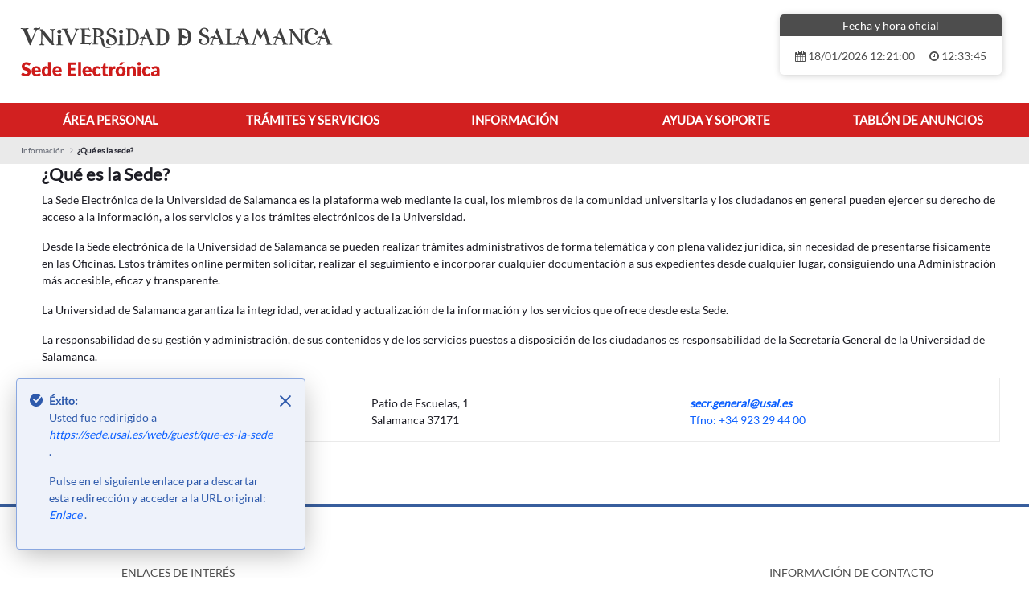

--- FILE ---
content_type: application/javascript
request_url: https://sede.usal.es/o/tangram01-theme/js/select2.min.js
body_size: 135238
content:
/*! Select2 4.0.4 | https://github.com/select2/select2/blob/master/LICENSE.md */
!function(a) {
    "function" == typeof define && define.amd ? define(["jquery"], a) : "object" == typeof module && module.exports ? module.exports = function(b, c) {
        return void 0 === c && (c = "undefined" != typeof window ? require("jquery") : require("jquery")(b)),
        a(c),
        c
    }
    : a(jQuery)
}(function(a) {
    var b = function() {
        if (a && a.fn && a.fn.select2 && a.fn.select2.amd)
            var b = a.fn.select2.amd;
        var b;
        return function() {
            if (!b || !b.requirejs) {
                b ? c = b : b = {};
                var a, c, d;
                !function(b) {
                    function e(a, b) {
                        return v.call(a, b)
                    }
                    function f(a, b) {
                        var c, d, e, f, g, h, i, j, k, l, m, n, o = b && b.split("/"), p = t.map, q = p && p["*"] || {};
                        if (a) {
                            for (a = a.split("/"),
                            g = a.length - 1,
                            t.nodeIdCompat && x.test(a[g]) && (a[g] = a[g].replace(x, "")),
                            "." === a[0].charAt(0) && o && (n = o.slice(0, o.length - 1),
                            a = n.concat(a)),
                            k = 0; k < a.length; k++)
                                if ("." === (m = a[k]))
                                    a.splice(k, 1),
                                    k -= 1;
                                else if (".." === m) {
                                    if (0 === k || 1 === k && ".." === a[2] || ".." === a[k - 1])
                                        continue;
                                    k > 0 && (a.splice(k - 1, 2),
                                    k -= 2)
                                }
                            a = a.join("/")
                        }
                        if ((o || q) && p) {
                            for (c = a.split("/"),
                            k = c.length; k > 0; k -= 1) {
                                if (d = c.slice(0, k).join("/"),
                                o)
                                    for (l = o.length; l > 0; l -= 1)
                                        if ((e = p[o.slice(0, l).join("/")]) && (e = e[d])) {
                                            f = e,
                                            h = k;
                                            break
                                        }
                                if (f)
                                    break;
                                !i && q && q[d] && (i = q[d],
                                j = k)
                            }
                            !f && i && (f = i,
                            h = j),
                            f && (c.splice(0, h, f),
                            a = c.join("/"))
                        }
                        return a
                    }
                    function g(a, c) {
                        return function() {
                            var d = w.call(arguments, 0);
                            return "string" != typeof d[0] && 1 === d.length && d.push(null),
                            o.apply(b, d.concat([a, c]))
                        }
                    }
                    function h(a) {
                        return function(b) {
                            return f(b, a)
                        }
                    }
                    function i(a) {
                        return function(b) {
                            r[a] = b
                        }
                    }
                    function j(a) {
                        if (e(s, a)) {
                            var c = s[a];
                            delete s[a],
                            u[a] = !0,
                            n.apply(b, c)
                        }
                        if (!e(r, a) && !e(u, a))
                            throw new Error("No " + a);
                        return r[a]
                    }
                    function k(a) {
                        var b, c = a ? a.indexOf("!") : -1;
                        return c > -1 && (b = a.substring(0, c),
                        a = a.substring(c + 1, a.length)),
                        [b, a]
                    }
                    function l(a) {
                        return a ? k(a) : []
                    }
                    function m(a) {
                        return function() {
                            return t && t.config && t.config[a] || {}
                        }
                    }
                    var n, o, p, q, r = {}, s = {}, t = {}, u = {}, v = Object.prototype.hasOwnProperty, w = [].slice, x = /\.js$/;
                    p = function(a, b) {
                        var c, d = k(a), e = d[0], g = b[1];
                        return a = d[1],
                        e && (e = f(e, g),
                        c = j(e)),
                        e ? a = c && c.normalize ? c.normalize(a, h(g)) : f(a, g) : (a = f(a, g),
                        d = k(a),
                        e = d[0],
                        a = d[1],
                        e && (c = j(e))),
                        {
                            f: e ? e + "!" + a : a,
                            n: a,
                            pr: e,
                            p: c
                        }
                    }
                    ,
                    q = {
                        require: function(a) {
                            return g(a)
                        },
                        exports: function(a) {
                            var b = r[a];
                            return void 0 !== b ? b : r[a] = {}
                        },
                        module: function(a) {
                            return {
                                id: a,
                                uri: "",
                                exports: r[a],
                                config: m(a)
                            }
                        }
                    },
                    n = function(a, c, d, f) {
                        var h, k, m, n, o, t, v, w = [], x = typeof d;
                        if (f = f || a,
                        t = l(f),
                        "undefined" === x || "function" === x) {
                            for (c = !c.length && d.length ? ["require", "exports", "module"] : c,
                            o = 0; o < c.length; o += 1)
                                if (n = p(c[o], t),
                                "require" === (k = n.f))
                                    w[o] = q.require(a);
                                else if ("exports" === k)
                                    w[o] = q.exports(a),
                                    v = !0;
                                else if ("module" === k)
                                    h = w[o] = q.module(a);
                                else if (e(r, k) || e(s, k) || e(u, k))
                                    w[o] = j(k);
                                else {
                                    if (!n.p)
                                        throw new Error(a + " missing " + k);
                                    n.p.load(n.n, g(f, !0), i(k), {}),
                                    w[o] = r[k]
                                }
                            m = d ? d.apply(r[a], w) : void 0,
                            a && (h && h.exports !== b && h.exports !== r[a] ? r[a] = h.exports : m === b && v || (r[a] = m))
                        } else
                            a && (r[a] = d)
                    }
                    ,
                    a = c = o = function(a, c, d, e, f) {
                        if ("string" == typeof a)
                            return q[a] ? q[a](c) : j(p(a, l(c)).f);
                        if (!a.splice) {
                            if (t = a,
                            t.deps && o(t.deps, t.callback),
                            !c)
                                return;
                            c.splice ? (a = c,
                            c = d,
                            d = null) : a = b
                        }
                        return c = c || function() {}
                        ,
                        "function" == typeof d && (d = e,
                        e = f),
                        e ? n(b, a, c, d) : setTimeout(function() {
                            n(b, a, c, d)
                        }, 4),
                        o
                    }
                    ,
                    o.config = function(a) {
                        return o(a)
                    }
                    ,
                    a._defined = r,
                    d = function(a, b, c) {
                        if ("string" != typeof a)
                            throw new Error("See almond README: incorrect module build, no module name");
                        b.splice || (c = b,
                        b = []),
                        e(r, a) || e(s, a) || (s[a] = [a, b, c])
                    }
                    ,
                    d.amd = {
                        jQuery: !0
                    }
                }(),
                b.requirejs = a,
                b.require = c,
                b.define = d
            }
        }(),
        b.define("almond", function() {}),
        b.define("jquery", [], function() {
            var b = a || $;
            return null == b && console && console.error && console.error("Select2: An instance of jQuery or a jQuery-compatible library was not found. Make sure that you are including jQuery before Select2 on your web page."),
            b
        }),
        b.define("select2/utils", ["jquery"], function(a) {
            function b(a) {
                var b = a.prototype
                  , c = [];
                for (var d in b) {
                    "function" == typeof b[d] && ("constructor" !== d && c.push(d))
                }
                return c
            }
            var c = {};
            c.Extend = function(a, b) {
                function c() {
                    this.constructor = a
                }
                var d = {}.hasOwnProperty;
                for (var e in b)
                    d.call(b, e) && (a[e] = b[e]);
                return c.prototype = b.prototype,
                a.prototype = new c,
                a.__super__ = b.prototype,
                a
            }
            ,
            c.Decorate = function(a, c) {
                function d() {
                    var b = Array.prototype.unshift
                      , d = c.prototype.constructor.length
                      , e = a.prototype.constructor;
                    d > 0 && (b.call(arguments, a.prototype.constructor),
                    e = c.prototype.constructor),
                    e.apply(this, arguments)
                }
                function e() {
                    this.constructor = d
                }
                var f = b(c)
                  , g = b(a);
                c.displayName = a.displayName,
                d.prototype = new e;
                for (var h = 0; h < g.length; h++) {
                    var i = g[h];
                    d.prototype[i] = a.prototype[i]
                }
                for (var j = (function(a) {
                    var b = function() {};
                    a in d.prototype && (b = d.prototype[a]);
                    var e = c.prototype[a];
                    return function() {
                        return Array.prototype.unshift.call(arguments, b),
                        e.apply(this, arguments)
                    }
                }
                ), k = 0; k < f.length; k++) {
                    var l = f[k];
                    d.prototype[l] = j(l)
                }
                return d
            }
            ;
            var d = function() {
                this.listeners = {}
            };
            return d.prototype.on = function(a, b) {
                this.listeners = this.listeners || {},
                a in this.listeners ? this.listeners[a].push(b) : this.listeners[a] = [b]
            }
            ,
            d.prototype.trigger = function(a) {
                var b = Array.prototype.slice
                  , c = b.call(arguments, 1);
                this.listeners = this.listeners || {},
                null == c && (c = []),
                0 === c.length && c.push({}),
                c[0]._type = a,
                a in this.listeners && this.invoke(this.listeners[a], b.call(arguments, 1)),
                "*"in this.listeners && this.invoke(this.listeners["*"], arguments)
            }
            ,
            d.prototype.invoke = function(a, b) {
                for (var c = 0, d = a.length; c < d; c++)
                    a[c].apply(this, b)
            }
            ,
            c.Observable = d,
            c.generateChars = function(a) {
                for (var b = "", c = 0; c < a; c++) {
                    b += Math.floor(36 * Math.random()).toString(36)
                }
                return b
            }
            ,
            c.bind = function(a, b) {
                return function() {
                    a.apply(b, arguments)
                }
            }
            ,
            c._convertData = function(a) {
                for (var b in a) {
                    var c = b.split("-")
                      , d = a;
                    if (1 !== c.length) {
                        for (var e = 0; e < c.length; e++) {
                            var f = c[e];
                            f = f.substring(0, 1).toLowerCase() + f.substring(1),
                            f in d || (d[f] = {}),
                            e == c.length - 1 && (d[f] = a[b]),
                            d = d[f]
                        }
                        delete a[b]
                    }
                }
                return a
            }
            ,
            c.hasScroll = function(b, c) {
                var d = a(c)
                  , e = c.style.overflowX
                  , f = c.style.overflowY;
                return (e !== f || "hidden" !== f && "visible" !== f) && ("scroll" === e || "scroll" === f || (d.innerHeight() < c.scrollHeight || d.innerWidth() < c.scrollWidth))
            }
            ,
            c.escapeMarkup = function(a) {
                var b = {
                    "\\": "&#92;",
                    "&": "&amp;",
                    "<": "&lt;",
                    ">": "&gt;",
                    '"': "&quot;",
                    "'": "&#39;",
                    "/": "&#47;"
                };
                return "string" != typeof a ? a : String(a).replace(/[&<>"'\/\\]/g, function(a) {
                    return b[a]
                })
            }
            ,
            c.appendMany = function(b, c) {
                if ("1.7" === a.fn.jquery.substr(0, 3)) {
                    var d = a();
                    a.map(c, function(a) {
                        d = d.add(a)
                    }),
                    c = d
                }
                b.append(c)
            }
            ,
            c
        }),
        b.define("select2/results", ["jquery", "./utils"], function(a, b) {
            function c(a, b, d) {
                this.$element = a,
                this.data = d,
                this.options = b,
                c.__super__.constructor.call(this)
            }
            return b.Extend(c, b.Observable),
            c.prototype.render = function() {
                var b = a('<ul class="select2-results__options" role="tree"></ul>');
                return this.options.get("multiple") && b.attr("aria-multiselectable", "true"),
                this.$results = b,
                b
            }
            ,
            c.prototype.clear = function() {
                this.$results.empty()
            }
            ,
            c.prototype.displayMessage = function(b) {
                var c = this.options.get("escapeMarkup");
                this.clear(),
                this.hideLoading();
                var d = a('<li role="treeitem" aria-live="assertive" class="select2-results__option"></li>')
                  , e = this.options.get("translations").get(b.message);
                d.append(c(e(b.args))),
                d[0].className += " select2-results__message",
                this.$results.append(d)
            }
            ,
            c.prototype.hideMessages = function() {
                this.$results.find(".select2-results__message").remove()
            }
            ,
            c.prototype.append = function(a) {
                this.hideLoading();
                var b = [];
                if (null == a.results || 0 === a.results.length)
                    return void (0 === this.$results.children().length && this.trigger("results:message", {
                        message: "noResults"
                    }));
                a.results = this.sort(a.results);
                for (var c = 0; c < a.results.length; c++) {
                    var d = a.results[c]
                      , e = this.option(d);
                    b.push(e)
                }
                this.$results.append(b)
            }
            ,
            c.prototype.position = function(a, b) {
                b.find(".select2-results").append(a)
            }
            ,
            c.prototype.sort = function(a) {
                return this.options.get("sorter")(a)
            }
            ,
            c.prototype.highlightFirstItem = function() {
                var a = this.$results.find(".select2-results__option[aria-selected]")
                  , b = a.filter("[aria-selected=true]");
                b.length > 0 ? b.first().trigger("mouseenter") : a.first().trigger("mouseenter"),
                this.ensureHighlightVisible()
            }
            ,
            c.prototype.setClasses = function() {
                var b = this;
                this.data.current(function(c) {
                    var d = a.map(c, function(a) {
                        return a.id.toString()
                    });
                    b.$results.find(".select2-results__option[aria-selected]").each(function() {
                        var b = a(this)
                          , c = a.data(this, "data")
                          , e = "" + c.id;
                        null != c.element && c.element.selected || null == c.element && a.inArray(e, d) > -1 ? b.attr("aria-selected", "true") : b.attr("aria-selected", "false")
                    })
                })
            }
            ,
            c.prototype.showLoading = function(a) {
                this.hideLoading();
                var b = this.options.get("translations").get("searching")
                  , c = {
                    disabled: !0,
                    loading: !0,
                    text: b(a)
                }
                  , d = this.option(c);
                d.className += " loading-results",
                this.$results.prepend(d)
            }
            ,
            c.prototype.hideLoading = function() {
                this.$results.find(".loading-results").remove()
            }
            ,
            c.prototype.option = function(b) {
                var c = document.createElement("li");
                c.className = "select2-results__option";
                var d = {
                    role: "treeitem",
                    "aria-selected": "false"
                };
                b.disabled && (delete d["aria-selected"],
                d["aria-disabled"] = "true"),
                null == b.id && delete d["aria-selected"],
                null != b._resultId && (c.id = b._resultId),
                b.title && (c.title = b.title),
                b.children && (d.role = "group",
                d["aria-label"] = b.text,
                delete d["aria-selected"]);
                for (var e in d) {
                    var f = d[e];
                    c.setAttribute(e, f)
                }
                if (b.children) {
                    var g = a(c)
                      , h = document.createElement("strong");
                    h.className = "select2-results__group";
                    a(h);
                    this.template(b, h);
                    for (var i = [], j = 0; j < b.children.length; j++) {
                        var k = b.children[j]
                          , l = this.option(k);
                        i.push(l)
                    }
                    var m = a("<ul></ul>", {
                        class: "select2-results__options select2-results__options--nested"
                    });
                    m.append(i),
                    g.append(h),
                    g.append(m)
                } else
                    this.template(b, c);
                return a.data(c, "data", b),
                c
            }
            ,
            c.prototype.bind = function(b, c) {
                var d = this
                  , e = b.id + "-results";
                this.$results.attr("id", e),
                b.on("results:all", function(a) {
                    d.clear(),
                    d.append(a.data),
                    b.isOpen() && (d.setClasses(),
                    d.highlightFirstItem())
                }),
                b.on("results:append", function(a) {
                    d.append(a.data),
                    b.isOpen() && d.setClasses()
                }),
                b.on("query", function(a) {
                    d.hideMessages(),
                    d.showLoading(a)
                }),
                b.on("select", function() {
                    b.isOpen() && (d.setClasses(),
                    d.highlightFirstItem())
                }),
                b.on("unselect", function() {
                    b.isOpen() && (d.setClasses(),
                    d.highlightFirstItem())
                }),
                b.on("open", function() {
                    d.$results.attr("aria-expanded", "true"),
                    d.$results.attr("aria-hidden", "false"),
                    d.setClasses(),
                    d.ensureHighlightVisible()
                }),
                b.on("close", function() {
                    d.$results.attr("aria-expanded", "false"),
                    d.$results.attr("aria-hidden", "true"),
                    d.$results.removeAttr("aria-activedescendant")
                }),
                b.on("results:toggle", function() {
                    var a = d.getHighlightedResults();
                    0 !== a.length && a.trigger("mouseup")
                }),
                b.on("results:select", function() {
                    var a = d.getHighlightedResults();
                    if (0 !== a.length) {
                        var b = a.data("data");
                        "true" == a.attr("aria-selected") ? d.trigger("close", {}) : d.trigger("select", {
                            data: b
                        })
                    }
                }),
                b.on("results:previous", function() {
                    var a = d.getHighlightedResults()
                      , b = d.$results.find("[aria-selected]")
                      , c = b.index(a);
                    if (0 !== c) {
                        var e = c - 1;
                        0 === a.length && (e = 0);
                        var f = b.eq(e);
                        f.trigger("mouseenter");
                        var g = d.$results.offset().top
                          , h = f.offset().top
                          , i = d.$results.scrollTop() + (h - g);
                        0 === e ? d.$results.scrollTop(0) : h - g < 0 && d.$results.scrollTop(i)
                    }
                }),
                b.on("results:next", function() {
                    var a = d.getHighlightedResults()
                      , b = d.$results.find("[aria-selected]")
                      , c = b.index(a)
                      , e = c + 1;
                    if (!(e >= b.length)) {
                        var f = b.eq(e);
                        f.trigger("mouseenter");
                        var g = d.$results.offset().top + d.$results.outerHeight(!1)
                          , h = f.offset().top + f.outerHeight(!1)
                          , i = d.$results.scrollTop() + h - g;
                        0 === e ? d.$results.scrollTop(0) : h > g && d.$results.scrollTop(i)
                    }
                }),
                b.on("results:focus", function(a) {
                    a.element.addClass("select2-results__option--highlighted")
                }),
                b.on("results:message", function(a) {
                    d.displayMessage(a)
                }),
                a.fn.mousewheel && this.$results.on("mousewheel", function(a) {
                    var b = d.$results.scrollTop()
                      , c = d.$results.get(0).scrollHeight - b + a.deltaY
                      , e = a.deltaY > 0 && b - a.deltaY <= 0
                      , f = a.deltaY < 0 && c <= d.$results.height();
                    e ? (d.$results.scrollTop(0),
                    a.preventDefault(),
                    a.stopPropagation()) : f && (d.$results.scrollTop(d.$results.get(0).scrollHeight - d.$results.height()),
                    a.preventDefault(),
                    a.stopPropagation())
                }),
                this.$results.on("mouseup", ".select2-results__option[aria-selected]", function(b) {
                    var c = a(this)
                      , e = c.data("data");
                    if ("true" === c.attr("aria-selected"))
                        return void (d.options.get("multiple") ? d.trigger("unselect", {
                            originalEvent: b,
                            data: e
                        }) : d.trigger("close", {}));
                    d.trigger("select", {
                        originalEvent: b,
                        data: e
                    })
                }),
                this.$results.on("mouseenter", ".select2-results__option[aria-selected]", function(b) {
                    var c = a(this).data("data");
                    d.getHighlightedResults().removeClass("select2-results__option--highlighted"),
                    d.trigger("results:focus", {
                        data: c,
                        element: a(this)
                    })
                })
            }
            ,
            c.prototype.getHighlightedResults = function() {
                return this.$results.find(".select2-results__option--highlighted")
            }
            ,
            c.prototype.destroy = function() {
                this.$results.remove()
            }
            ,
            c.prototype.ensureHighlightVisible = function() {
                var a = this.getHighlightedResults();
                if (0 !== a.length) {
                    var b = this.$results.find("[aria-selected]")
                      , c = b.index(a)
                      , d = this.$results.offset().top
                      , e = a.offset().top
                      , f = this.$results.scrollTop() + (e - d)
                      , g = e - d;
                    f -= 2 * a.outerHeight(!1),
                    c <= 2 ? this.$results.scrollTop(0) : (g > this.$results.outerHeight() || g < 0) && this.$results.scrollTop(f)
                }
            }
            ,
            c.prototype.template = function(b, c) {
                var d = this.options.get("templateResult")
                  , e = this.options.get("escapeMarkup")
                  , f = d(b, c);
                null == f ? c.style.display = "none" : "string" == typeof f ? c.innerHTML = e(f) : a(c).append(f)
            }
            ,
            c
        }),
        b.define("select2/keys", [], function() {
            return {
                BACKSPACE: 8,
                TAB: 9,
                ENTER: 13,
                SHIFT: 16,
                CTRL: 17,
                ALT: 18,
                ESC: 27,
                SPACE: 32,
                PAGE_UP: 33,
                PAGE_DOWN: 34,
                END: 35,
                HOME: 36,
                LEFT: 37,
                UP: 38,
                RIGHT: 39,
                DOWN: 40,
                DELETE: 46
            }
        }),
        b.define("select2/selection/base", ["jquery", "../utils", "../keys"], function(a, b, c) {
            function d(a, b) {
                this.$element = a,
                this.options = b,
                d.__super__.constructor.call(this)
            }
            return b.Extend(d, b.Observable),
            d.prototype.render = function() {
                var b = a('<span class="select2-selection" role="combobox"  aria-haspopup="true" aria-expanded="false"></span>');
                return this._tabindex = 0,
                null != this.$element.data("old-tabindex") ? this._tabindex = this.$element.data("old-tabindex") : null != this.$element.attr("tabindex") && (this._tabindex = this.$element.attr("tabindex")),
                b.attr("title", this.$element.attr("title")),
                b.attr("tabindex", this._tabindex),
                this.$selection = b,
                b
            }
            ,
            d.prototype.bind = function(a, b) {
                var d = this
                  , e = (a.id,
                a.id + "-results");
                this.container = a,
                this.$selection.on("focus", function(a) {
                    d.trigger("focus", a)
                }),
                this.$selection.on("blur", function(a) {
                    d._handleBlur(a)
                }),
                this.$selection.on("keydown", function(a) {
                    d.trigger("keypress", a),
                    a.which === c.SPACE && a.preventDefault()
                }),
                a.on("results:focus", function(a) {
                    d.$selection.attr("aria-activedescendant", a.data._resultId)
                }),
                a.on("selection:update", function(a) {
                    d.update(a.data)
                }),
                a.on("open", function() {
                    d.$selection.attr("aria-expanded", "true"),
                    d.$selection.attr("aria-owns", e),
                    d._attachCloseHandler(a)
                }),
                a.on("close", function() {
                    d.$selection.attr("aria-expanded", "false"),
                    d.$selection.removeAttr("aria-activedescendant"),
                    d.$selection.removeAttr("aria-owns"),
                    d.$selection.focus(),
                    d._detachCloseHandler(a)
                }),
                a.on("enable", function() {
                    d.$selection.attr("tabindex", d._tabindex)
                }),
                a.on("disable", function() {
                    d.$selection.attr("tabindex", "-1")
                })
            }
            ,
            d.prototype._handleBlur = function(b) {
                var c = this;
                window.setTimeout(function() {
                    document.activeElement == c.$selection[0] || a.contains(c.$selection[0], document.activeElement) || c.trigger("blur", b)
                }, 1)
            }
            ,
            d.prototype._attachCloseHandler = function(b) {
                a(document.body).on("mousedown.select2." + b.id, function(b) {
                    var c = a(b.target)
                      , d = c.closest(".select2");
                    a(".select2.select2-container--open").each(function() {
                        var b = a(this);
                        this != d[0] && b.data("element").select2("close")
                    })
                })
            }
            ,
            d.prototype._detachCloseHandler = function(b) {
                a(document.body).off("mousedown.select2." + b.id)
            }
            ,
            d.prototype.position = function(a, b) {
                b.find(".selection").append(a)
            }
            ,
            d.prototype.destroy = function() {
                this._detachCloseHandler(this.container)
            }
            ,
            d.prototype.update = function(a) {
                throw new Error("The `update` method must be defined in child classes.")
            }
            ,
            d
        }),
        b.define("select2/selection/single", ["jquery", "./base", "../utils", "../keys"], function(a, b, c, d) {
            function e() {
                e.__super__.constructor.apply(this, arguments)
            }
            return c.Extend(e, b),
            e.prototype.render = function() {
                var a = e.__super__.render.call(this);
                return a.addClass("select2-selection--single"),
                a.html('<span class="select2-selection__rendered"></span><span class="select2-selection__arrow" role="presentation"><b role="presentation"></b></span>'),
                a
            }
            ,
            e.prototype.bind = function(a, b) {
                var c = this;
                e.__super__.bind.apply(this, arguments);
                var d = a.id + "-container";
                this.$selection.find(".select2-selection__rendered").attr("id", d),
                this.$selection.attr("aria-labelledby", d),
                this.$selection.on("mousedown", function(a) {
                    1 === a.which && c.trigger("toggle", {
                        originalEvent: a
                    })
                }),
                this.$selection.on("focus", function(a) {}),
                this.$selection.on("blur", function(a) {}),
                a.on("focus", function(b) {
                    a.isOpen() || c.$selection.focus()
                }),
                a.on("selection:update", function(a) {
                    c.update(a.data)
                })
            }
            ,
            e.prototype.clear = function() {
                this.$selection.find(".select2-selection__rendered").empty()
            }
            ,
            e.prototype.display = function(a, b) {
                var c = this.options.get("templateSelection");
                return this.options.get("escapeMarkup")(c(a, b))
            }
            ,
            e.prototype.selectionContainer = function() {
                return a("<span></span>")
            }
            ,
            e.prototype.update = function(a) {
                if (0 === a.length)
                    return void this.clear();
                var b = a[0]
                  , c = this.$selection.find(".select2-selection__rendered")
                  , d = this.display(b, c);
                c.empty().append(d),
                c.prop("title", b.title || b.text)
            }
            ,
            e
        }),
        b.define("select2/selection/multiple", ["jquery", "./base", "../utils"], function(a, b, c) {
            function d(a, b) {
                d.__super__.constructor.apply(this, arguments)
            }
            return c.Extend(d, b),
            d.prototype.render = function() {
                var a = d.__super__.render.call(this);
                return a.addClass("select2-selection--multiple"),
                a.html('<ul class="select2-selection__rendered"></ul>'),
                a
            }
            ,
            d.prototype.bind = function(b, c) {
                var e = this;
                d.__super__.bind.apply(this, arguments),
                this.$selection.on("click", function(a) {
                    e.trigger("toggle", {
                        originalEvent: a
                    })
                }),
                this.$selection.on("click", ".select2-selection__choice__remove", function(b) {
                    if (!e.options.get("disabled")) {
                        var c = a(this)
                          , d = c.parent()
                          , f = d.data("data");
                        e.trigger("unselect", {
                            originalEvent: b,
                            data: f
                        })
                    }
                })
            }
            ,
            d.prototype.clear = function() {
                this.$selection.find(".select2-selection__rendered").empty()
            }
            ,
            d.prototype.display = function(a, b) {
                var c = this.options.get("templateSelection");
                return this.options.get("escapeMarkup")(c(a, b))
            }
            ,
            d.prototype.selectionContainer = function() {
                return a('<li class="select2-selection__choice"><span class="select2-selection__choice__remove" role="presentation">&times;</span></li>')
            }
            ,
            d.prototype.update = function(a) {
                if (this.clear(),
                0 !== a.length) {
                    for (var b = [], d = 0; d < a.length; d++) {
                        var e = a[d]
                          , f = this.selectionContainer()
                          , g = this.display(e, f);
                        f.append(g),
                        f.prop("title", e.title || e.text),
                        f.data("data", e),
                        b.push(f)
                    }
                    var h = this.$selection.find(".select2-selection__rendered");
                    c.appendMany(h, b)
                }
            }
            ,
            d
        }),
        b.define("select2/selection/placeholder", ["../utils"], function(a) {
            function b(a, b, c) {
                this.placeholder = this.normalizePlaceholder(c.get("placeholder")),
                a.call(this, b, c)
            }
            return b.prototype.normalizePlaceholder = function(a, b) {
                return "string" == typeof b && (b = {
                    id: "",
                    text: b
                }),
                b
            }
            ,
            b.prototype.createPlaceholder = function(a, b) {
                var c = this.selectionContainer();
                return c.html(this.display(b)),
                c.addClass("select2-selection__placeholder").removeClass("select2-selection__choice"),
                c
            }
            ,
            b.prototype.update = function(a, b) {
                var c = 1 == b.length && b[0].id != this.placeholder.id;
                if (b.length > 1 || c)
                    return a.call(this, b);
                this.clear();
                var d = this.createPlaceholder(this.placeholder);
                this.$selection.find(".select2-selection__rendered").append(d)
            }
            ,
            b
        }),
        b.define("select2/selection/allowClear", ["jquery", "../keys"], function(a, b) {
            function c() {}
            return c.prototype.bind = function(a, b, c) {
                var d = this;
                a.call(this, b, c),
                null == this.placeholder && this.options.get("debug") && window.console && console.error && console.error("Select2: The `allowClear` option should be used in combination with the `placeholder` option."),
                this.$selection.on("mousedown", ".select2-selection__clear", function(a) {
                    d._handleClear(a)
                }),
                b.on("keypress", function(a) {
                    d._handleKeyboardClear(a, b)
                })
            }
            ,
            c.prototype._handleClear = function(a, b) {
                if (!this.options.get("disabled")) {
                    var c = this.$selection.find(".select2-selection__clear");
                    if (0 !== c.length) {
                        b.stopPropagation();
                        for (var d = c.data("data"), e = 0; e < d.length; e++) {
                            var f = {
                                data: d[e]
                            };
                            if (this.trigger("unselect", f),
                            f.prevented)
                                return
                        }
                        this.$element.val(this.placeholder.id).trigger("change"),
                        this.trigger("toggle", {})
                    }
                }
            }
            ,
            c.prototype._handleKeyboardClear = function(a, c, d) {
                d.isOpen() || c.which != b.DELETE && c.which != b.BACKSPACE || this._handleClear(c)
            }
            ,
            c.prototype.update = function(b, c) {
                if (b.call(this, c),
                !(this.$selection.find(".select2-selection__placeholder").length > 0 || 0 === c.length)) {
                    var d = a('<span class="select2-selection__clear">&times;</span>');
                    d.data("data", c),
                    this.$selection.find(".select2-selection__rendered").prepend(d)
                }
            }
            ,
            c
        }),
        b.define("select2/selection/search", ["jquery", "../utils", "../keys"], function(a, b, c) {
            function d(a, b, c) {
                a.call(this, b, c)
            }
            return d.prototype.render = function(b) {
                var c = a('<li class="select2-search select2-search--inline"><input class="select2-search__field" type="search" tabindex="-1" autocomplete="off" autocorrect="off" autocapitalize="off" spellcheck="false" role="textbox" aria-autocomplete="list" /></li>');
                this.$searchContainer = c,
                this.$search = c.find("input");
                var d = b.call(this);
                return this._transferTabIndex(),
                d
            }
            ,
            d.prototype.bind = function(a, b, d) {
                var e = this;
                a.call(this, b, d),
                b.on("open", function() {
                    e.$search.trigger("focus")
                }),
                b.on("close", function() {
                    e.$search.val(""),
                    e.$search.removeAttr("aria-activedescendant"),
                    e.$search.trigger("focus")
                }),
                b.on("enable", function() {
                    e.$search.prop("disabled", !1),
                    e._transferTabIndex()
                }),
                b.on("disable", function() {
                    e.$search.prop("disabled", !0)
                }),
                b.on("focus", function(a) {
                    e.$search.trigger("focus")
                }),
                b.on("results:focus", function(a) {
                    e.$search.attr("aria-activedescendant", a.id)
                }),
                this.$selection.on("focusin", ".select2-search--inline", function(a) {
                    e.trigger("focus", a)
                }),
                this.$selection.on("focusout", ".select2-search--inline", function(a) {
                    e._handleBlur(a)
                }),
                this.$selection.on("keydown", ".select2-search--inline", function(a) {
                    if (a.stopPropagation(),
                    e.trigger("keypress", a),
                    e._keyUpPrevented = a.isDefaultPrevented(),
                    a.which === c.BACKSPACE && "" === e.$search.val()) {
                        var b = e.$searchContainer.prev(".select2-selection__choice");
                        if (b.length > 0) {
                            var d = b.data("data");
                            e.searchRemoveChoice(d),
                            a.preventDefault()
                        }
                    }
                });
                var f = document.documentMode
                  , g = f && f <= 11;
                this.$selection.on("input.searchcheck", ".select2-search--inline", function(a) {
                    if (g)
                        return void e.$selection.off("input.search input.searchcheck");
                    e.$selection.off("keyup.search")
                }),
                this.$selection.on("keyup.search input.search", ".select2-search--inline", function(a) {
                    if (g && "input" === a.type)
                        return void e.$selection.off("input.search input.searchcheck");
                    var b = a.which;
                    b != c.SHIFT && b != c.CTRL && b != c.ALT && b != c.TAB && e.handleSearch(a)
                })
            }
            ,
            d.prototype._transferTabIndex = function(a) {
                this.$search.attr("tabindex", this.$selection.attr("tabindex")),
                this.$selection.attr("tabindex", "-1")
            }
            ,
            d.prototype.createPlaceholder = function(a, b) {
                this.$search.attr("placeholder", b.text)
            }
            ,
            d.prototype.update = function(a, b) {
                var c = this.$search[0] == document.activeElement;
                this.$search.attr("placeholder", ""),
                a.call(this, b),
                this.$selection.find(".select2-selection__rendered").append(this.$searchContainer),
                this.resizeSearch(),
                c && this.$search.focus()
            }
            ,
            d.prototype.handleSearch = function() {
                if (this.resizeSearch(),
                !this._keyUpPrevented) {
                    var a = this.$search.val();
                    this.trigger("query", {
                        term: a
                    })
                }
                this._keyUpPrevented = !1
            }
            ,
            d.prototype.searchRemoveChoice = function(a, b) {
                this.trigger("unselect", {
                    data: b
                }),
                this.$search.val(b.text),
                this.handleSearch()
            }
            ,
            d.prototype.resizeSearch = function() {
                this.$search.css("width", "25px");
                var a = "";
                if ("" !== this.$search.attr("placeholder"))
                    a = this.$selection.find(".select2-selection__rendered").innerWidth();
                else {
                    a = .75 * (this.$search.val().length + 1) + "em"
                }
                this.$search.css("width", a)
            }
            ,
            d
        }),
        b.define("select2/selection/eventRelay", ["jquery"], function(a) {
            function b() {}
            return b.prototype.bind = function(b, c, d) {
                var e = this
                  , f = ["open", "opening", "close", "closing", "select", "selecting", "unselect", "unselecting"]
                  , g = ["opening", "closing", "selecting", "unselecting"];
                b.call(this, c, d),
                c.on("*", function(b, c) {
                    if (-1 !== a.inArray(b, f)) {
                        c = c || {};
                        var d = a.Event("select2:" + b, {
                            params: c
                        });
                        e.$element.trigger(d),
                        -1 !== a.inArray(b, g) && (c.prevented = d.isDefaultPrevented())
                    }
                })
            }
            ,
            b
        }),
        b.define("select2/translation", ["jquery", "require"], function(a, b) {
            function c(a) {
                this.dict = a || {}
            }
            return c.prototype.all = function() {
                return this.dict
            }
            ,
            c.prototype.get = function(a) {
                return this.dict[a]
            }
            ,
            c.prototype.extend = function(b) {
                this.dict = a.extend({}, b.all(), this.dict)
            }
            ,
            c._cache = {},
            c.loadPath = function(a) {
                if (!(a in c._cache)) {
                    var d = b(a);
                    c._cache[a] = d
                }
                return new c(c._cache[a])
            }
            ,
            c
        }),
        b.define("select2/diacritics", [], function() {
            return {
                "Ⓐ": "A",
                "Ａ": "A",
                "À": "A",
                "Á": "A",
                "Â": "A",
                "Ầ": "A",
                "Ấ": "A",
                "Ẫ": "A",
                "Ẩ": "A",
                "Ã": "A",
                "Ā": "A",
                "Ă": "A",
                "Ằ": "A",
                "Ắ": "A",
                "Ẵ": "A",
                "Ẳ": "A",
                "Ȧ": "A",
                "Ǡ": "A",
                "Ä": "A",
                "Ǟ": "A",
                "Ả": "A",
                "Å": "A",
                "Ǻ": "A",
                "Ǎ": "A",
                "Ȁ": "A",
                "Ȃ": "A",
                "Ạ": "A",
                "Ậ": "A",
                "Ặ": "A",
                "Ḁ": "A",
                "Ą": "A",
                "Ⱥ": "A",
                "Ɐ": "A",
                "Ꜳ": "AA",
                "Æ": "AE",
                "Ǽ": "AE",
                "Ǣ": "AE",
                "Ꜵ": "AO",
                "Ꜷ": "AU",
                "Ꜹ": "AV",
                "Ꜻ": "AV",
                "Ꜽ": "AY",
                "Ⓑ": "B",
                "Ｂ": "B",
                "Ḃ": "B",
                "Ḅ": "B",
                "Ḇ": "B",
                "Ƀ": "B",
                "Ƃ": "B",
                "Ɓ": "B",
                "Ⓒ": "C",
                "Ｃ": "C",
                "Ć": "C",
                "Ĉ": "C",
                "Ċ": "C",
                "Č": "C",
                "Ç": "C",
                "Ḉ": "C",
                "Ƈ": "C",
                "Ȼ": "C",
                "Ꜿ": "C",
                "Ⓓ": "D",
                "Ｄ": "D",
                "Ḋ": "D",
                "Ď": "D",
                "Ḍ": "D",
                "Ḑ": "D",
                "Ḓ": "D",
                "Ḏ": "D",
                "Đ": "D",
                "Ƌ": "D",
                "Ɗ": "D",
                "Ɖ": "D",
                "Ꝺ": "D",
                "Ǳ": "DZ",
                "Ǆ": "DZ",
                "ǲ": "Dz",
                "ǅ": "Dz",
                "Ⓔ": "E",
                "Ｅ": "E",
                "È": "E",
                "É": "E",
                "Ê": "E",
                "Ề": "E",
                "Ế": "E",
                "Ễ": "E",
                "Ể": "E",
                "Ẽ": "E",
                "Ē": "E",
                "Ḕ": "E",
                "Ḗ": "E",
                "Ĕ": "E",
                "Ė": "E",
                "Ë": "E",
                "Ẻ": "E",
                "Ě": "E",
                "Ȅ": "E",
                "Ȇ": "E",
                "Ẹ": "E",
                "Ệ": "E",
                "Ȩ": "E",
                "Ḝ": "E",
                "Ę": "E",
                "Ḙ": "E",
                "Ḛ": "E",
                "Ɛ": "E",
                "Ǝ": "E",
                "Ⓕ": "F",
                "Ｆ": "F",
                "Ḟ": "F",
                "Ƒ": "F",
                "Ꝼ": "F",
                "Ⓖ": "G",
                "Ｇ": "G",
                "Ǵ": "G",
                "Ĝ": "G",
                "Ḡ": "G",
                "Ğ": "G",
                "Ġ": "G",
                "Ǧ": "G",
                "Ģ": "G",
                "Ǥ": "G",
                "Ɠ": "G",
                "Ꞡ": "G",
                "Ᵹ": "G",
                "Ꝿ": "G",
                "Ⓗ": "H",
                "Ｈ": "H",
                "Ĥ": "H",
                "Ḣ": "H",
                "Ḧ": "H",
                "Ȟ": "H",
                "Ḥ": "H",
                "Ḩ": "H",
                "Ḫ": "H",
                "Ħ": "H",
                "Ⱨ": "H",
                "Ⱶ": "H",
                "Ɥ": "H",
                "Ⓘ": "I",
                "Ｉ": "I",
                "Ì": "I",
                "Í": "I",
                "Î": "I",
                "Ĩ": "I",
                "Ī": "I",
                "Ĭ": "I",
                "İ": "I",
                "Ï": "I",
                "Ḯ": "I",
                "Ỉ": "I",
                "Ǐ": "I",
                "Ȉ": "I",
                "Ȋ": "I",
                "Ị": "I",
                "Į": "I",
                "Ḭ": "I",
                "Ɨ": "I",
                "Ⓙ": "J",
                "Ｊ": "J",
                "Ĵ": "J",
                "Ɉ": "J",
                "Ⓚ": "K",
                "Ｋ": "K",
                "Ḱ": "K",
                "Ǩ": "K",
                "Ḳ": "K",
                "Ķ": "K",
                "Ḵ": "K",
                "Ƙ": "K",
                "Ⱪ": "K",
                "Ꝁ": "K",
                "Ꝃ": "K",
                "Ꝅ": "K",
                "Ꞣ": "K",
                "Ⓛ": "L",
                "Ｌ": "L",
                "Ŀ": "L",
                "Ĺ": "L",
                "Ľ": "L",
                "Ḷ": "L",
                "Ḹ": "L",
                "Ļ": "L",
                "Ḽ": "L",
                "Ḻ": "L",
                "Ł": "L",
                "Ƚ": "L",
                "Ɫ": "L",
                "Ⱡ": "L",
                "Ꝉ": "L",
                "Ꝇ": "L",
                "Ꞁ": "L",
                "Ǉ": "LJ",
                "ǈ": "Lj",
                "Ⓜ": "M",
                "Ｍ": "M",
                "Ḿ": "M",
                "Ṁ": "M",
                "Ṃ": "M",
                "Ɱ": "M",
                "Ɯ": "M",
                "Ⓝ": "N",
                "Ｎ": "N",
                "Ǹ": "N",
                "Ń": "N",
                "Ñ": "N",
                "Ṅ": "N",
                "Ň": "N",
                "Ṇ": "N",
                "Ņ": "N",
                "Ṋ": "N",
                "Ṉ": "N",
                "Ƞ": "N",
                "Ɲ": "N",
                "Ꞑ": "N",
                "Ꞥ": "N",
                "Ǌ": "NJ",
                "ǋ": "Nj",
                "Ⓞ": "O",
                "Ｏ": "O",
                "Ò": "O",
                "Ó": "O",
                "Ô": "O",
                "Ồ": "O",
                "Ố": "O",
                "Ỗ": "O",
                "Ổ": "O",
                "Õ": "O",
                "Ṍ": "O",
                "Ȭ": "O",
                "Ṏ": "O",
                "Ō": "O",
                "Ṑ": "O",
                "Ṓ": "O",
                "Ŏ": "O",
                "Ȯ": "O",
                "Ȱ": "O",
                "Ö": "O",
                "Ȫ": "O",
                "Ỏ": "O",
                "Ő": "O",
                "Ǒ": "O",
                "Ȍ": "O",
                "Ȏ": "O",
                "Ơ": "O",
                "Ờ": "O",
                "Ớ": "O",
                "Ỡ": "O",
                "Ở": "O",
                "Ợ": "O",
                "Ọ": "O",
                "Ộ": "O",
                "Ǫ": "O",
                "Ǭ": "O",
                "Ø": "O",
                "Ǿ": "O",
                "Ɔ": "O",
                "Ɵ": "O",
                "Ꝋ": "O",
                "Ꝍ": "O",
                "Ƣ": "OI",
                "Ꝏ": "OO",
                "Ȣ": "OU",
                "Ⓟ": "P",
                "Ｐ": "P",
                "Ṕ": "P",
                "Ṗ": "P",
                "Ƥ": "P",
                "Ᵽ": "P",
                "Ꝑ": "P",
                "Ꝓ": "P",
                "Ꝕ": "P",
                "Ⓠ": "Q",
                "Ｑ": "Q",
                "Ꝗ": "Q",
                "Ꝙ": "Q",
                "Ɋ": "Q",
                "Ⓡ": "R",
                "Ｒ": "R",
                "Ŕ": "R",
                "Ṙ": "R",
                "Ř": "R",
                "Ȑ": "R",
                "Ȓ": "R",
                "Ṛ": "R",
                "Ṝ": "R",
                "Ŗ": "R",
                "Ṟ": "R",
                "Ɍ": "R",
                "Ɽ": "R",
                "Ꝛ": "R",
                "Ꞧ": "R",
                "Ꞃ": "R",
                "Ⓢ": "S",
                "Ｓ": "S",
                "ẞ": "S",
                "Ś": "S",
                "Ṥ": "S",
                "Ŝ": "S",
                "Ṡ": "S",
                "Š": "S",
                "Ṧ": "S",
                "Ṣ": "S",
                "Ṩ": "S",
                "Ș": "S",
                "Ş": "S",
                "Ȿ": "S",
                "Ꞩ": "S",
                "Ꞅ": "S",
                "Ⓣ": "T",
                "Ｔ": "T",
                "Ṫ": "T",
                "Ť": "T",
                "Ṭ": "T",
                "Ț": "T",
                "Ţ": "T",
                "Ṱ": "T",
                "Ṯ": "T",
                "Ŧ": "T",
                "Ƭ": "T",
                "Ʈ": "T",
                "Ⱦ": "T",
                "Ꞇ": "T",
                "Ꜩ": "TZ",
                "Ⓤ": "U",
                "Ｕ": "U",
                "Ù": "U",
                "Ú": "U",
                "Û": "U",
                "Ũ": "U",
                "Ṹ": "U",
                "Ū": "U",
                "Ṻ": "U",
                "Ŭ": "U",
                "Ü": "U",
                "Ǜ": "U",
                "Ǘ": "U",
                "Ǖ": "U",
                "Ǚ": "U",
                "Ủ": "U",
                "Ů": "U",
                "Ű": "U",
                "Ǔ": "U",
                "Ȕ": "U",
                "Ȗ": "U",
                "Ư": "U",
                "Ừ": "U",
                "Ứ": "U",
                "Ữ": "U",
                "Ử": "U",
                "Ự": "U",
                "Ụ": "U",
                "Ṳ": "U",
                "Ų": "U",
                "Ṷ": "U",
                "Ṵ": "U",
                "Ʉ": "U",
                "Ⓥ": "V",
                "Ｖ": "V",
                "Ṽ": "V",
                "Ṿ": "V",
                "Ʋ": "V",
                "Ꝟ": "V",
                "Ʌ": "V",
                "Ꝡ": "VY",
                "Ⓦ": "W",
                "Ｗ": "W",
                "Ẁ": "W",
                "Ẃ": "W",
                "Ŵ": "W",
                "Ẇ": "W",
                "Ẅ": "W",
                "Ẉ": "W",
                "Ⱳ": "W",
                "Ⓧ": "X",
                "Ｘ": "X",
                "Ẋ": "X",
                "Ẍ": "X",
                "Ⓨ": "Y",
                "Ｙ": "Y",
                "Ỳ": "Y",
                "Ý": "Y",
                "Ŷ": "Y",
                "Ỹ": "Y",
                "Ȳ": "Y",
                "Ẏ": "Y",
                "Ÿ": "Y",
                "Ỷ": "Y",
                "Ỵ": "Y",
                "Ƴ": "Y",
                "Ɏ": "Y",
                "Ỿ": "Y",
                "Ⓩ": "Z",
                "Ｚ": "Z",
                "Ź": "Z",
                "Ẑ": "Z",
                "Ż": "Z",
                "Ž": "Z",
                "Ẓ": "Z",
                "Ẕ": "Z",
                "Ƶ": "Z",
                "Ȥ": "Z",
                "Ɀ": "Z",
                "Ⱬ": "Z",
                "Ꝣ": "Z",
                "ⓐ": "a",
                "ａ": "a",
                "ẚ": "a",
                "à": "a",
                "á": "a",
                "â": "a",
                "ầ": "a",
                "ấ": "a",
                "ẫ": "a",
                "ẩ": "a",
                "ã": "a",
                "ā": "a",
                "ă": "a",
                "ằ": "a",
                "ắ": "a",
                "ẵ": "a",
                "ẳ": "a",
                "ȧ": "a",
                "ǡ": "a",
                "ä": "a",
                "ǟ": "a",
                "ả": "a",
                "å": "a",
                "ǻ": "a",
                "ǎ": "a",
                "ȁ": "a",
                "ȃ": "a",
                "ạ": "a",
                "ậ": "a",
                "ặ": "a",
                "ḁ": "a",
                "ą": "a",
                "ⱥ": "a",
                "ɐ": "a",
                "ꜳ": "aa",
                "æ": "ae",
                "ǽ": "ae",
                "ǣ": "ae",
                "ꜵ": "ao",
                "ꜷ": "au",
                "ꜹ": "av",
                "ꜻ": "av",
                "ꜽ": "ay",
                "ⓑ": "b",
                "ｂ": "b",
                "ḃ": "b",
                "ḅ": "b",
                "ḇ": "b",
                "ƀ": "b",
                "ƃ": "b",
                "ɓ": "b",
                "ⓒ": "c",
                "ｃ": "c",
                "ć": "c",
                "ĉ": "c",
                "ċ": "c",
                "č": "c",
                "ç": "c",
                "ḉ": "c",
                "ƈ": "c",
                "ȼ": "c",
                "ꜿ": "c",
                "ↄ": "c",
                "ⓓ": "d",
                "ｄ": "d",
                "ḋ": "d",
                "ď": "d",
                "ḍ": "d",
                "ḑ": "d",
                "ḓ": "d",
                "ḏ": "d",
                "đ": "d",
                "ƌ": "d",
                "ɖ": "d",
                "ɗ": "d",
                "ꝺ": "d",
                "ǳ": "dz",
                "ǆ": "dz",
                "ⓔ": "e",
                "ｅ": "e",
                "è": "e",
                "é": "e",
                "ê": "e",
                "ề": "e",
                "ế": "e",
                "ễ": "e",
                "ể": "e",
                "ẽ": "e",
                "ē": "e",
                "ḕ": "e",
                "ḗ": "e",
                "ĕ": "e",
                "ė": "e",
                "ë": "e",
                "ẻ": "e",
                "ě": "e",
                "ȅ": "e",
                "ȇ": "e",
                "ẹ": "e",
                "ệ": "e",
                "ȩ": "e",
                "ḝ": "e",
                "ę": "e",
                "ḙ": "e",
                "ḛ": "e",
                "ɇ": "e",
                "ɛ": "e",
                "ǝ": "e",
                "ⓕ": "f",
                "ｆ": "f",
                "ḟ": "f",
                "ƒ": "f",
                "ꝼ": "f",
                "ⓖ": "g",
                "ｇ": "g",
                "ǵ": "g",
                "ĝ": "g",
                "ḡ": "g",
                "ğ": "g",
                "ġ": "g",
                "ǧ": "g",
                "ģ": "g",
                "ǥ": "g",
                "ɠ": "g",
                "ꞡ": "g",
                "ᵹ": "g",
                "ꝿ": "g",
                "ⓗ": "h",
                "ｈ": "h",
                "ĥ": "h",
                "ḣ": "h",
                "ḧ": "h",
                "ȟ": "h",
                "ḥ": "h",
                "ḩ": "h",
                "ḫ": "h",
                "ẖ": "h",
                "ħ": "h",
                "ⱨ": "h",
                "ⱶ": "h",
                "ɥ": "h",
                "ƕ": "hv",
                "ⓘ": "i",
                "ｉ": "i",
                "ì": "i",
                "í": "i",
                "î": "i",
                "ĩ": "i",
                "ī": "i",
                "ĭ": "i",
                "ï": "i",
                "ḯ": "i",
                "ỉ": "i",
                "ǐ": "i",
                "ȉ": "i",
                "ȋ": "i",
                "ị": "i",
                "į": "i",
                "ḭ": "i",
                "ɨ": "i",
                "ı": "i",
                "ⓙ": "j",
                "ｊ": "j",
                "ĵ": "j",
                "ǰ": "j",
                "ɉ": "j",
                "ⓚ": "k",
                "ｋ": "k",
                "ḱ": "k",
                "ǩ": "k",
                "ḳ": "k",
                "ķ": "k",
                "ḵ": "k",
                "ƙ": "k",
                "ⱪ": "k",
                "ꝁ": "k",
                "ꝃ": "k",
                "ꝅ": "k",
                "ꞣ": "k",
                "ⓛ": "l",
                "ｌ": "l",
                "ŀ": "l",
                "ĺ": "l",
                "ľ": "l",
                "ḷ": "l",
                "ḹ": "l",
                "ļ": "l",
                "ḽ": "l",
                "ḻ": "l",
                "ſ": "l",
                "ł": "l",
                "ƚ": "l",
                "ɫ": "l",
                "ⱡ": "l",
                "ꝉ": "l",
                "ꞁ": "l",
                "ꝇ": "l",
                "ǉ": "lj",
                "ⓜ": "m",
                "ｍ": "m",
                "ḿ": "m",
                "ṁ": "m",
                "ṃ": "m",
                "ɱ": "m",
                "ɯ": "m",
                "ⓝ": "n",
                "ｎ": "n",
                "ǹ": "n",
                "ń": "n",
                "ñ": "n",
                "ṅ": "n",
                "ň": "n",
                "ṇ": "n",
                "ņ": "n",
                "ṋ": "n",
                "ṉ": "n",
                "ƞ": "n",
                "ɲ": "n",
                "ŉ": "n",
                "ꞑ": "n",
                "ꞥ": "n",
                "ǌ": "nj",
                "ⓞ": "o",
                "ｏ": "o",
                "ò": "o",
                "ó": "o",
                "ô": "o",
                "ồ": "o",
                "ố": "o",
                "ỗ": "o",
                "ổ": "o",
                "õ": "o",
                "ṍ": "o",
                "ȭ": "o",
                "ṏ": "o",
                "ō": "o",
                "ṑ": "o",
                "ṓ": "o",
                "ŏ": "o",
                "ȯ": "o",
                "ȱ": "o",
                "ö": "o",
                "ȫ": "o",
                "ỏ": "o",
                "ő": "o",
                "ǒ": "o",
                "ȍ": "o",
                "ȏ": "o",
                "ơ": "o",
                "ờ": "o",
                "ớ": "o",
                "ỡ": "o",
                "ở": "o",
                "ợ": "o",
                "ọ": "o",
                "ộ": "o",
                "ǫ": "o",
                "ǭ": "o",
                "ø": "o",
                "ǿ": "o",
                "ɔ": "o",
                "ꝋ": "o",
                "ꝍ": "o",
                "ɵ": "o",
                "ƣ": "oi",
                "ȣ": "ou",
                "ꝏ": "oo",
                "ⓟ": "p",
                "ｐ": "p",
                "ṕ": "p",
                "ṗ": "p",
                "ƥ": "p",
                "ᵽ": "p",
                "ꝑ": "p",
                "ꝓ": "p",
                "ꝕ": "p",
                "ⓠ": "q",
                "ｑ": "q",
                "ɋ": "q",
                "ꝗ": "q",
                "ꝙ": "q",
                "ⓡ": "r",
                "ｒ": "r",
                "ŕ": "r",
                "ṙ": "r",
                "ř": "r",
                "ȑ": "r",
                "ȓ": "r",
                "ṛ": "r",
                "ṝ": "r",
                "ŗ": "r",
                "ṟ": "r",
                "ɍ": "r",
                "ɽ": "r",
                "ꝛ": "r",
                "ꞧ": "r",
                "ꞃ": "r",
                "ⓢ": "s",
                "ｓ": "s",
                "ß": "s",
                "ś": "s",
                "ṥ": "s",
                "ŝ": "s",
                "ṡ": "s",
                "š": "s",
                "ṧ": "s",
                "ṣ": "s",
                "ṩ": "s",
                "ș": "s",
                "ş": "s",
                "ȿ": "s",
                "ꞩ": "s",
                "ꞅ": "s",
                "ẛ": "s",
                "ⓣ": "t",
                "ｔ": "t",
                "ṫ": "t",
                "ẗ": "t",
                "ť": "t",
                "ṭ": "t",
                "ț": "t",
                "ţ": "t",
                "ṱ": "t",
                "ṯ": "t",
                "ŧ": "t",
                "ƭ": "t",
                "ʈ": "t",
                "ⱦ": "t",
                "ꞇ": "t",
                "ꜩ": "tz",
                "ⓤ": "u",
                "ｕ": "u",
                "ù": "u",
                "ú": "u",
                "û": "u",
                "ũ": "u",
                "ṹ": "u",
                "ū": "u",
                "ṻ": "u",
                "ŭ": "u",
                "ü": "u",
                "ǜ": "u",
                "ǘ": "u",
                "ǖ": "u",
                "ǚ": "u",
                "ủ": "u",
                "ů": "u",
                "ű": "u",
                "ǔ": "u",
                "ȕ": "u",
                "ȗ": "u",
                "ư": "u",
                "ừ": "u",
                "ứ": "u",
                "ữ": "u",
                "ử": "u",
                "ự": "u",
                "ụ": "u",
                "ṳ": "u",
                "ų": "u",
                "ṷ": "u",
                "ṵ": "u",
                "ʉ": "u",
                "ⓥ": "v",
                "ｖ": "v",
                "ṽ": "v",
                "ṿ": "v",
                "ʋ": "v",
                "ꝟ": "v",
                "ʌ": "v",
                "ꝡ": "vy",
                "ⓦ": "w",
                "ｗ": "w",
                "ẁ": "w",
                "ẃ": "w",
                "ŵ": "w",
                "ẇ": "w",
                "ẅ": "w",
                "ẘ": "w",
                "ẉ": "w",
                "ⱳ": "w",
                "ⓧ": "x",
                "ｘ": "x",
                "ẋ": "x",
                "ẍ": "x",
                "ⓨ": "y",
                "ｙ": "y",
                "ỳ": "y",
                "ý": "y",
                "ŷ": "y",
                "ỹ": "y",
                "ȳ": "y",
                "ẏ": "y",
                "ÿ": "y",
                "ỷ": "y",
                "ẙ": "y",
                "ỵ": "y",
                "ƴ": "y",
                "ɏ": "y",
                "ỿ": "y",
                "ⓩ": "z",
                "ｚ": "z",
                "ź": "z",
                "ẑ": "z",
                "ż": "z",
                "ž": "z",
                "ẓ": "z",
                "ẕ": "z",
                "ƶ": "z",
                "ȥ": "z",
                "ɀ": "z",
                "ⱬ": "z",
                "ꝣ": "z",
                "Ά": "Α",
                "Έ": "Ε",
                "Ή": "Η",
                "Ί": "Ι",
                "Ϊ": "Ι",
                "Ό": "Ο",
                "Ύ": "Υ",
                "Ϋ": "Υ",
                "Ώ": "Ω",
                "ά": "α",
                "έ": "ε",
                "ή": "η",
                "ί": "ι",
                "ϊ": "ι",
                "ΐ": "ι",
                "ό": "ο",
                "ύ": "υ",
                "ϋ": "υ",
                "ΰ": "υ",
                "ω": "ω",
                "ς": "σ"
            }
        }),
        b.define("select2/data/base", ["../utils"], function(a) {
            function b(a, c) {
                b.__super__.constructor.call(this)
            }
            return a.Extend(b, a.Observable),
            b.prototype.current = function(a) {
                throw new Error("The `current` method must be defined in child classes.")
            }
            ,
            b.prototype.query = function(a, b) {
                throw new Error("The `query` method must be defined in child classes.")
            }
            ,
            b.prototype.bind = function(a, b) {}
            ,
            b.prototype.destroy = function() {}
            ,
            b.prototype.generateResultId = function(b, c) {
                var d = b.id + "-result-";
                return d += a.generateChars(4),
                null != c.id ? d += "-" + c.id.toString() : d += "-" + a.generateChars(4),
                d
            }
            ,
            b
        }),
        b.define("select2/data/select", ["./base", "../utils", "jquery"], function(a, b, c) {
            function d(a, b) {
                this.$element = a,
                this.options = b,
                d.__super__.constructor.call(this)
            }
            return b.Extend(d, a),
            d.prototype.current = function(a) {
                var b = []
                  , d = this;
                this.$element.find(":selected").each(function() {
                    var a = c(this)
                      , e = d.item(a);
                    b.push(e)
                }),
                a(b)
            }
            ,
            d.prototype.select = function(a) {
                var b = this;
                if (a.selected = !0,
                c(a.element).is("option"))
                    return a.element.selected = !0,
                    void this.$element.trigger("change");
                if (this.$element.prop("multiple"))
                    this.current(function(d) {
                        var e = [];
                        a = [a],
                        a.push.apply(a, d);
                        for (var f = 0; f < a.length; f++) {
                            var g = a[f].id;
                            -1 === c.inArray(g, e) && e.push(g)
                        }
                        b.$element.val(e),
                        b.$element.trigger("change")
                    });
                else {
                    var d = a.id;
                    this.$element.val(d),
                    this.$element.trigger("change")
                }
            }
            ,
            d.prototype.unselect = function(a) {
                var b = this;
                if (this.$element.prop("multiple")) {
                    if (a.selected = !1,
                    c(a.element).is("option"))
                        return a.element.selected = !1,
                        void this.$element.trigger("change");
                    this.current(function(d) {
                        for (var e = [], f = 0; f < d.length; f++) {
                            var g = d[f].id;
                            g !== a.id && -1 === c.inArray(g, e) && e.push(g)
                        }
                        b.$element.val(e),
                        b.$element.trigger("change")
                    })
                }
            }
            ,
            d.prototype.bind = function(a, b) {
                var c = this;
                this.container = a,
                a.on("select", function(a) {
                    c.select(a.data)
                }),
                a.on("unselect", function(a) {
                    c.unselect(a.data)
                })
            }
            ,
            d.prototype.destroy = function() {
                this.$element.find("*").each(function() {
                    c.removeData(this, "data")
                })
            }
            ,
            d.prototype.query = function(a, b) {
                var d = []
                  , e = this;
                this.$element.children().each(function() {
                    var b = c(this);
                    if (b.is("option") || b.is("optgroup")) {
                        var f = e.item(b)
                          , g = e.matches(a, f);
                        null !== g && d.push(g)
                    }
                }),
                b({
                    results: d
                })
            }
            ,
            d.prototype.addOptions = function(a) {
                b.appendMany(this.$element, a)
            }
            ,
            d.prototype.option = function(a) {
                var b;
                a.children ? (b = document.createElement("optgroup"),
                b.label = a.text) : (b = document.createElement("option"),
                void 0 !== b.textContent ? b.textContent = a.text : b.innerText = a.text),
                void 0 !== a.id && (b.value = a.id),
                a.disabled && (b.disabled = !0),
                a.selected && (b.selected = !0),
                a.title && (b.title = a.title);
                var d = c(b)
                  , e = this._normalizeItem(a);
                return e.element = b,
                c.data(b, "data", e),
                d
            }
            ,
            d.prototype.item = function(a) {
                var b = {};
                if (null != (b = c.data(a[0], "data")))
                    return b;
                if (a.is("option"))
                    b = {
                        id: a.val(),
                        text: a.text(),
                        disabled: a.prop("disabled"),
                        selected: a.prop("selected"),
                        title: a.prop("title")
                    };
                else if (a.is("optgroup")) {
                    b = {
                        text: a.prop("label"),
                        children: [],
                        title: a.prop("title")
                    };
                    for (var d = a.children("option"), e = [], f = 0; f < d.length; f++) {
                        var g = c(d[f])
                          , h = this.item(g);
                        e.push(h)
                    }
                    b.children = e
                }
                return b = this._normalizeItem(b),
                b.element = a[0],
                c.data(a[0], "data", b),
                b
            }
            ,
            d.prototype._normalizeItem = function(a) {
                c.isPlainObject(a) || (a = {
                    id: a,
                    text: a
                }),
                a = c.extend({}, {
                    text: ""
                }, a);
                var b = {
                    selected: !1,
                    disabled: !1
                };
                return null != a.id && (a.id = a.id.toString()),
                null != a.text && (a.text = a.text.toString()),
                null == a._resultId && a.id && null != this.container && (a._resultId = this.generateResultId(this.container, a)),
                c.extend({}, b, a)
            }
            ,
            d.prototype.matches = function(a, b) {
                return this.options.get("matcher")(a, b)
            }
            ,
            d
        }),
        b.define("select2/data/array", ["./select", "../utils", "jquery"], function(a, b, c) {
            function d(a, b) {
                var c = b.get("data") || [];
                d.__super__.constructor.call(this, a, b),
                this.addOptions(this.convertToOptions(c))
            }
            return b.Extend(d, a),
            d.prototype.select = function(a) {
                var b = this.$element.find("option").filter(function(b, c) {
                    return c.value == a.id.toString()
                });
                0 === b.length && (b = this.option(a),
                this.addOptions(b)),
                d.__super__.select.call(this, a)
            }
            ,
            d.prototype.convertToOptions = function(a) {
                function d(a) {
                    return function() {
                        return c(this).val() == a.id
                    }
                }
                for (var e = this, f = this.$element.find("option"), g = f.map(function() {
                    return e.item(c(this)).id
                }).get(), h = [], i = 0; i < a.length; i++) {
                    var j = this._normalizeItem(a[i]);
                    if (c.inArray(j.id, g) >= 0) {
                        var k = f.filter(d(j))
                          , l = this.item(k)
                          , m = c.extend(!0, {}, j, l)
                          , n = this.option(m);
                        k.replaceWith(n)
                    } else {
                        var o = this.option(j);
                        if (j.children) {
                            var p = this.convertToOptions(j.children);
                            b.appendMany(o, p)
                        }
                        h.push(o)
                    }
                }
                return h
            }
            ,
            d
        }),
        b.define("select2/data/ajax", ["./array", "../utils", "jquery"], function(a, b, c) {
            function d(a, b) {
                this.ajaxOptions = this._applyDefaults(b.get("ajax")),
                null != this.ajaxOptions.processResults && (this.processResults = this.ajaxOptions.processResults),
                d.__super__.constructor.call(this, a, b)
            }
            return b.Extend(d, a),
            d.prototype._applyDefaults = function(a) {
                var b = {
                    data: function(a) {
                        return c.extend({}, a, {
                            q: a.term
                        })
                    },
                    transport: function(a, b, d) {
                        var e = c.ajax(a);
                        return e.then(b),
                        e.fail(d),
                        e
                    }
                };
                return c.extend({}, b, a, !0)
            }
            ,
            d.prototype.processResults = function(a) {
                return a
            }
            ,
            d.prototype.query = function(a, b) {
                function d() {
                    var d = f.transport(f, function(d) {
                        var f = e.processResults(d, a);
                        e.options.get("debug") && window.console && console.error && (f && f.results && c.isArray(f.results) || console.error("Select2: The AJAX results did not return an array in the `results` key of the response.")),
                        b(f)
                    }, function() {
                        d.status && "0" === d.status || e.trigger("results:message", {
                            message: "errorLoading"
                        })
                    });
                    e._request = d
                }
                var e = this;
                null != this._request && (c.isFunction(this._request.abort) && this._request.abort(),
                this._request = null);
                var f = c.extend({
                    type: "GET"
                }, this.ajaxOptions);
                "function" == typeof f.url && (f.url = f.url.call(this.$element, a)),
                "function" == typeof f.data && (f.data = f.data.call(this.$element, a)),
                this.ajaxOptions.delay && null != a.term ? (this._queryTimeout && window.clearTimeout(this._queryTimeout),
                this._queryTimeout = window.setTimeout(d, this.ajaxOptions.delay)) : d()
            }
            ,
            d
        }),
        b.define("select2/data/tags", ["jquery"], function(a) {
            function b(b, c, d) {
                var e = d.get("tags")
                  , f = d.get("createTag");
                void 0 !== f && (this.createTag = f);
                var g = d.get("insertTag");
                if (void 0 !== g && (this.insertTag = g),
                b.call(this, c, d),
                a.isArray(e))
                    for (var h = 0; h < e.length; h++) {
                        var i = e[h]
                          , j = this._normalizeItem(i)
                          , k = this.option(j);
                        this.$element.append(k)
                    }
            }
            return b.prototype.query = function(a, b, c) {
                function d(a, f) {
                    for (var g = a.results, h = 0; h < g.length; h++) {
                        var i = g[h]
                          , j = null != i.children && !d({
                            results: i.children
                        }, !0);
                        if ((i.text || "").toUpperCase() === (b.term || "").toUpperCase() || j)
                            return !f && (a.data = g,
                            void c(a))
                    }
                    if (f)
                        return !0;
                    var k = e.createTag(b);
                    if (null != k) {
                        var l = e.option(k);
                        l.attr("data-select2-tag", !0),
                        e.addOptions([l]),
                        e.insertTag(g, k)
                    }
                    a.results = g,
                    c(a)
                }
                var e = this;
                if (this._removeOldTags(),
                null == b.term || null != b.page)
                    return void a.call(this, b, c);
                a.call(this, b, d)
            }
            ,
            b.prototype.createTag = function(b, c) {
                var d = a.trim(c.term);
                return "" === d ? null : {
                    id: d,
                    text: d
                }
            }
            ,
            b.prototype.insertTag = function(a, b, c) {
                b.unshift(c)
            }
            ,
            b.prototype._removeOldTags = function(b) {
                this._lastTag;
                this.$element.find("option[data-select2-tag]").each(function() {
                    this.selected || a(this).remove()
                })
            }
            ,
            b
        }),
        b.define("select2/data/tokenizer", ["jquery"], function(a) {
            function b(a, b, c) {
                var d = c.get("tokenizer");
                void 0 !== d && (this.tokenizer = d),
                a.call(this, b, c)
            }
            return b.prototype.bind = function(a, b, c) {
                a.call(this, b, c),
                this.$search = b.dropdown.$search || b.selection.$search || c.find(".select2-search__field")
            }
            ,
            b.prototype.query = function(b, c, d) {
                function e(b) {
                    var c = g._normalizeItem(b);
                    if (!g.$element.find("option").filter(function() {
                        return a(this).val() === c.id
                    }).length) {
                        var d = g.option(c);
                        d.attr("data-select2-tag", !0),
                        g._removeOldTags(),
                        g.addOptions([d])
                    }
                    f(c)
                }
                function f(a) {
                    g.trigger("select", {
                        data: a
                    })
                }
                var g = this;
                c.term = c.term || "";
                var h = this.tokenizer(c, this.options, e);
                h.term !== c.term && (this.$search.length && (this.$search.val(h.term),
                this.$search.focus()),
                c.term = h.term),
                b.call(this, c, d)
            }
            ,
            b.prototype.tokenizer = function(b, c, d, e) {
                for (var f = d.get("tokenSeparators") || [], g = c.term, h = 0, i = this.createTag || function(a) {
                    return {
                        id: a.term,
                        text: a.term
                    }
                }
                ; h < g.length; ) {
                    var j = g[h];
                    if (-1 !== a.inArray(j, f)) {
                        var k = g.substr(0, h)
                          , l = a.extend({}, c, {
                            term: k
                        })
                          , m = i(l);
                        null != m ? (e(m),
                        g = g.substr(h + 1) || "",
                        h = 0) : h++
                    } else
                        h++
                }
                return {
                    term: g
                }
            }
            ,
            b
        }),
        b.define("select2/data/minimumInputLength", [], function() {
            function a(a, b, c) {
                this.minimumInputLength = c.get("minimumInputLength"),
                a.call(this, b, c)
            }
            return a.prototype.query = function(a, b, c) {
                if (b.term = b.term || "",
                b.term.length < this.minimumInputLength)
                    return void this.trigger("results:message", {
                        message: "inputTooShort",
                        args: {
                            minimum: this.minimumInputLength,
                            input: b.term,
                            params: b
                        }
                    });
                a.call(this, b, c)
            }
            ,
            a
        }),
        b.define("select2/data/maximumInputLength", [], function() {
            function a(a, b, c) {
                this.maximumInputLength = c.get("maximumInputLength"),
                a.call(this, b, c)
            }
            return a.prototype.query = function(a, b, c) {
                if (b.term = b.term || "",
                this.maximumInputLength > 0 && b.term.length > this.maximumInputLength)
                    return void this.trigger("results:message", {
                        message: "inputTooLong",
                        args: {
                            maximum: this.maximumInputLength,
                            input: b.term,
                            params: b
                        }
                    });
                a.call(this, b, c)
            }
            ,
            a
        }),
        b.define("select2/data/maximumSelectionLength", [], function() {
            function a(a, b, c) {
                this.maximumSelectionLength = c.get("maximumSelectionLength"),
                a.call(this, b, c)
            }
            return a.prototype.query = function(a, b, c) {
                var d = this;
                this.current(function(e) {
                    var f = null != e ? e.length : 0;
                    if (d.maximumSelectionLength > 0 && f >= d.maximumSelectionLength)
                        return void d.trigger("results:message", {
                            message: "maximumSelected",
                            args: {
                                maximum: d.maximumSelectionLength
                            }
                        });
                    a.call(d, b, c)
                })
            }
            ,
            a
        }),
        b.define("select2/dropdown", ["jquery", "./utils"], function(a, b) {
            function c(a, b) {
                this.$element = a,
                this.options = b,
                c.__super__.constructor.call(this)
            }
            return b.Extend(c, b.Observable),
            c.prototype.render = function() {
                var b = a('<span class="select2-dropdown"><span class="select2-results"></span></span>');
                return b.attr("dir", this.options.get("dir")),
                this.$dropdown = b,
                b
            }
            ,
            c.prototype.bind = function() {}
            ,
            c.prototype.position = function(a, b) {}
            ,
            c.prototype.destroy = function() {
                this.$dropdown.remove()
            }
            ,
            c
        }),
        b.define("select2/dropdown/search", ["jquery", "../utils"], function(a, b) {
            function c() {}
            return c.prototype.render = function(b) {
                var c = b.call(this)
                  , d = a('<span class="select2-search select2-search--dropdown"><input class="select2-search__field" type="search" tabindex="-1" autocomplete="off" autocorrect="off" autocapitalize="off" spellcheck="false" role="textbox" /></span>');
                return this.$searchContainer = d,
                this.$search = d.find("input"),
                c.prepend(d),
                c
            }
            ,
            c.prototype.bind = function(b, c, d) {
                var e = this;
                b.call(this, c, d),
                this.$search.on("keydown", function(a) {
                    e.trigger("keypress", a),
                    e._keyUpPrevented = a.isDefaultPrevented()
                }),
                this.$search.on("input", function(b) {
                    a(this).off("keyup")
                }),
                this.$search.on("keyup input", function(a) {
                    e.handleSearch(a)
                }),
                c.on("open", function() {
                    e.$search.attr("tabindex", 0),
                    e.$search.focus(),
                    window.setTimeout(function() {
                        e.$search.focus()
                    }, 0)
                }),
                c.on("close", function() {
                    e.$search.attr("tabindex", -1),
                    e.$search.val("")
                }),
                c.on("focus", function() {
                    c.isOpen() || e.$search.focus()
                }),
                c.on("results:all", function(a) {
                    if (null == a.query.term || "" === a.query.term) {
                        e.showSearch(a) ? e.$searchContainer.removeClass("select2-search--hide") : e.$searchContainer.addClass("select2-search--hide")
                    }
                })
            }
            ,
            c.prototype.handleSearch = function(a) {
                if (!this._keyUpPrevented) {
                    var b = this.$search.val();
                    this.trigger("query", {
                        term: b
                    })
                }
                this._keyUpPrevented = !1
            }
            ,
            c.prototype.showSearch = function(a, b) {
                return !0
            }
            ,
            c
        }),
        b.define("select2/dropdown/hidePlaceholder", [], function() {
            function a(a, b, c, d) {
                this.placeholder = this.normalizePlaceholder(c.get("placeholder")),
                a.call(this, b, c, d)
            }
            return a.prototype.append = function(a, b) {
                b.results = this.removePlaceholder(b.results),
                a.call(this, b)
            }
            ,
            a.prototype.normalizePlaceholder = function(a, b) {
                return "string" == typeof b && (b = {
                    id: "",
                    text: b
                }),
                b
            }
            ,
            a.prototype.removePlaceholder = function(a, b) {
                for (var c = b.slice(0), d = b.length - 1; d >= 0; d--) {
                    var e = b[d];
                    this.placeholder.id === e.id && c.splice(d, 1)
                }
                return c
            }
            ,
            a
        }),
        b.define("select2/dropdown/infiniteScroll", ["jquery"], function(a) {
            function b(a, b, c, d) {
                this.lastParams = {},
                a.call(this, b, c, d),
                this.$loadingMore = this.createLoadingMore(),
                this.loading = !1
            }
            return b.prototype.append = function(a, b) {
                this.$loadingMore.remove(),
                this.loading = !1,
                a.call(this, b),
                this.showLoadingMore(b) && this.$results.append(this.$loadingMore)
            }
            ,
            b.prototype.bind = function(b, c, d) {
                var e = this;
                b.call(this, c, d),
                c.on("query", function(a) {
                    e.lastParams = a,
                    e.loading = !0
                }),
                c.on("query:append", function(a) {
                    e.lastParams = a,
                    e.loading = !0
                }),
                this.$results.on("scroll", function() {
                    var b = a.contains(document.documentElement, e.$loadingMore[0]);
                    if (!e.loading && b) {
                        e.$results.offset().top + e.$results.outerHeight(!1) + 50 >= e.$loadingMore.offset().top + e.$loadingMore.outerHeight(!1) && e.loadMore()
                    }
                })
            }
            ,
            b.prototype.loadMore = function() {
                this.loading = !0;
                var b = a.extend({}, {
                    page: 1
                }, this.lastParams);
                b.page++,
                this.trigger("query:append", b)
            }
            ,
            b.prototype.showLoadingMore = function(a, b) {
                return b.pagination && b.pagination.more
            }
            ,
            b.prototype.createLoadingMore = function() {
                var b = a('<li class="select2-results__option select2-results__option--load-more"role="treeitem" aria-disabled="true"></li>')
                  , c = this.options.get("translations").get("loadingMore");
                return b.html(c(this.lastParams)),
                b
            }
            ,
            b
        }),
        b.define("select2/dropdown/attachBody", ["jquery", "../utils"], function(a, b) {
            function c(b, c, d) {
                this.$dropdownParent = d.get("dropdownParent") || a(document.body),
                b.call(this, c, d)
            }
            return c.prototype.bind = function(a, b, c) {
                var d = this
                  , e = !1;
                a.call(this, b, c),
                b.on("open", function() {
                    d._showDropdown(),
                    d._attachPositioningHandler(b),
                    e || (e = !0,
                    b.on("results:all", function() {
                        d._positionDropdown(),
                        d._resizeDropdown()
                    }),
                    b.on("results:append", function() {
                        d._positionDropdown(),
                        d._resizeDropdown()
                    }))
                }),
                b.on("close", function() {
                    d._hideDropdown(),
                    d._detachPositioningHandler(b)
                }),
                this.$dropdownContainer.on("mousedown", function(a) {
                    a.stopPropagation()
                })
            }
            ,
            c.prototype.destroy = function(a) {
                a.call(this),
                this.$dropdownContainer.remove()
            }
            ,
            c.prototype.position = function(a, b, c) {
                b.attr("class", c.attr("class")),
                b.removeClass("select2"),
                b.addClass("select2-container--open"),
                b.css({
                    position: "absolute",
                    top: -999999
                }),
                this.$container = c
            }
            ,
            c.prototype.render = function(b) {
                var c = a("<span></span>")
                  , d = b.call(this);
                return c.append(d),
                this.$dropdownContainer = c,
                c
            }
            ,
            c.prototype._hideDropdown = function(a) {
                this.$dropdownContainer.detach()
            }
            ,
            c.prototype._attachPositioningHandler = function(c, d) {
                var e = this
                  , f = "scroll.select2." + d.id
                  , g = "resize.select2." + d.id
                  , h = "orientationchange.select2." + d.id
                  , i = this.$container.parents().filter(b.hasScroll);
                i.each(function() {
                    a(this).data("select2-scroll-position", {
                        x: a(this).scrollLeft(),
                        y: a(this).scrollTop()
                    })
                }),
                i.on(f, function(b) {
                    var c = a(this).data("select2-scroll-position");
                    a(this).scrollTop(c.y)
                }),
                a(window).on(f + " " + g + " " + h, function(a) {
                    e._positionDropdown(),
                    e._resizeDropdown()
                })
            }
            ,
            c.prototype._detachPositioningHandler = function(c, d) {
                var e = "scroll.select2." + d.id
                  , f = "resize.select2." + d.id
                  , g = "orientationchange.select2." + d.id;
                this.$container.parents().filter(b.hasScroll).off(e),
                a(window).off(e + " " + f + " " + g)
            }
            ,
            c.prototype._positionDropdown = function() {
                var b = a(window)
                  , c = this.$dropdown.hasClass("select2-dropdown--above")
                  , d = this.$dropdown.hasClass("select2-dropdown--below")
                  , e = null
                  , f = this.$container.offset();
                f.bottom = f.top + this.$container.outerHeight(!1);
                var g = {
                    height: this.$container.outerHeight(!1)
                };
                g.top = f.top,
                g.bottom = f.top + g.height;
                var h = {
                    height: this.$dropdown.outerHeight(!1)
                }
                  , i = {
                    top: b.scrollTop(),
                    bottom: b.scrollTop() + b.height()
                }
                  , j = i.top < f.top - h.height
                  , k = i.bottom > f.bottom + h.height
                  , l = {
                    left: f.left,
                    top: g.bottom
                }
                  , m = this.$dropdownParent;
                "static" === m.css("position") && (m = m.offsetParent());
                var n = m.offset();
                l.top -= n.top,
                l.left -= n.left,
                c || d || (e = "below"),
                k || !j || c ? !j && k && c && (e = "below") : e = "above",
                ("above" == e || c && "below" !== e) && (l.top = g.top - n.top - h.height),
                null != e && (this.$dropdown.removeClass("select2-dropdown--below select2-dropdown--above").addClass("select2-dropdown--" + e),
                this.$container.removeClass("select2-container--below select2-container--above").addClass("select2-container--" + e)),
                this.$dropdownContainer.css(l)
            }
            ,
            c.prototype._resizeDropdown = function() {
                var a = {
                    width: this.$container.outerWidth(!1) + "px"
                };
                this.options.get("dropdownAutoWidth") && (a.minWidth = a.width,
                a.position = "relative",
                a.width = "auto"),
                this.$dropdown.css(a)
            }
            ,
            c.prototype._showDropdown = function(a) {
                this.$dropdownContainer.appendTo(this.$dropdownParent),
                this._positionDropdown(),
                this._resizeDropdown()
            }
            ,
            c
        }),
        b.define("select2/dropdown/minimumResultsForSearch", [], function() {
            function a(b) {
                for (var c = 0, d = 0; d < b.length; d++) {
                    var e = b[d];
                    e.children ? c += a(e.children) : c++
                }
                return c
            }
            function b(a, b, c, d) {
                this.minimumResultsForSearch = c.get("minimumResultsForSearch"),
                this.minimumResultsForSearch < 0 && (this.minimumResultsForSearch = 1 / 0),
                a.call(this, b, c, d)
            }
            return b.prototype.showSearch = function(b, c) {
                return !(a(c.data.results) < this.minimumResultsForSearch) && b.call(this, c)
            }
            ,
            b
        }),
        b.define("select2/dropdown/selectOnClose", [], function() {
            function a() {}
            return a.prototype.bind = function(a, b, c) {
                var d = this;
                a.call(this, b, c),
                b.on("close", function(a) {
                    d._handleSelectOnClose(a)
                })
            }
            ,
            a.prototype._handleSelectOnClose = function(a, b) {
                if (b && null != b.originalSelect2Event) {
                    var c = b.originalSelect2Event;
                    if ("select" === c._type || "unselect" === c._type)
                        return
                }
                var d = this.getHighlightedResults();
                if (!(d.length < 1)) {
                    var e = d.data("data");
                    null != e.element && e.element.selected || null == e.element && e.selected || this.trigger("select", {
                        data: e
                    })
                }
            }
            ,
            a
        }),
        b.define("select2/dropdown/closeOnSelect", [], function() {
            function a() {}
            return a.prototype.bind = function(a, b, c) {
                var d = this;
                a.call(this, b, c),
                b.on("select", function(a) {
                    d._selectTriggered(a)
                }),
                b.on("unselect", function(a) {
                    d._selectTriggered(a)
                })
            }
            ,
            a.prototype._selectTriggered = function(a, b) {
                var c = b.originalEvent;
                c && c.ctrlKey || this.trigger("close", {
                    originalEvent: c,
                    originalSelect2Event: b
                })
            }
            ,
            a
        }),
        b.define("select2/i18n/en", [], function() {
            return {
                errorLoading: function() {
                    return "The results could not be loaded."
                },
                inputTooLong: function(a) {
                    var b = a.input.length - a.maximum
                      , c = "Please delete " + b + " character";
                    return 1 != b && (c += "s"),
                    c
                },
                inputTooShort: function(a) {
                    return "Please enter " + (a.minimum - a.input.length) + " or more characters"
                },
                loadingMore: function() {
                    return "Loading more results…"
                },
                maximumSelected: function(a) {
                    var b = "You can only select " + a.maximum + " item";
                    return 1 != a.maximum && (b += "s"),
                    b
                },
                noResults: function() {
                    return "No results found"
                },
                searching: function() {
                    return "Searching…"
                }
            }
        }),
        b.define("select2/defaults", ["jquery", "require", "./results", "./selection/single", "./selection/multiple", "./selection/placeholder", "./selection/allowClear", "./selection/search", "./selection/eventRelay", "./utils", "./translation", "./diacritics", "./data/select", "./data/array", "./data/ajax", "./data/tags", "./data/tokenizer", "./data/minimumInputLength", "./data/maximumInputLength", "./data/maximumSelectionLength", "./dropdown", "./dropdown/search", "./dropdown/hidePlaceholder", "./dropdown/infiniteScroll", "./dropdown/attachBody", "./dropdown/minimumResultsForSearch", "./dropdown/selectOnClose", "./dropdown/closeOnSelect", "./i18n/en"], function(a, b, c, d, e, f, g, h, i, j, k, l, m, n, o, p, q, r, s, t, u, v, w, x, y, z, A, B, C) {
            function D() {
                this.reset()
            }
            return D.prototype.apply = function(l) {
                if (l = a.extend(!0, {}, this.defaults, l),
                null == l.dataAdapter) {
                    if (null != l.ajax ? l.dataAdapter = o : null != l.data ? l.dataAdapter = n : l.dataAdapter = m,
                    l.minimumInputLength > 0 && (l.dataAdapter = j.Decorate(l.dataAdapter, r)),
                    l.maximumInputLength > 0 && (l.dataAdapter = j.Decorate(l.dataAdapter, s)),
                    l.maximumSelectionLength > 0 && (l.dataAdapter = j.Decorate(l.dataAdapter, t)),
                    l.tags && (l.dataAdapter = j.Decorate(l.dataAdapter, p)),
                    null == l.tokenSeparators && null == l.tokenizer || (l.dataAdapter = j.Decorate(l.dataAdapter, q)),
                    null != l.query) {
                        var C = b(l.amdBase + "compat/query");
                        l.dataAdapter = j.Decorate(l.dataAdapter, C)
                    }
                    if (null != l.initSelection) {
                        var D = b(l.amdBase + "compat/initSelection");
                        l.dataAdapter = j.Decorate(l.dataAdapter, D)
                    }
                }
                if (null == l.resultsAdapter && (l.resultsAdapter = c,
                null != l.ajax && (l.resultsAdapter = j.Decorate(l.resultsAdapter, x)),
                null != l.placeholder && (l.resultsAdapter = j.Decorate(l.resultsAdapter, w)),
                l.selectOnClose && (l.resultsAdapter = j.Decorate(l.resultsAdapter, A))),
                null == l.dropdownAdapter) {
                    if (l.multiple)
                        l.dropdownAdapter = u;
                    else {
                        var E = j.Decorate(u, v);
                        l.dropdownAdapter = E
                    }
                    if (0 !== l.minimumResultsForSearch && (l.dropdownAdapter = j.Decorate(l.dropdownAdapter, z)),
                    l.closeOnSelect && (l.dropdownAdapter = j.Decorate(l.dropdownAdapter, B)),
                    null != l.dropdownCssClass || null != l.dropdownCss || null != l.adaptDropdownCssClass) {
                        var F = b(l.amdBase + "compat/dropdownCss");
                        l.dropdownAdapter = j.Decorate(l.dropdownAdapter, F)
                    }
                    l.dropdownAdapter = j.Decorate(l.dropdownAdapter, y)
                }
                if (null == l.selectionAdapter) {
                    if (l.multiple ? l.selectionAdapter = e : l.selectionAdapter = d,
                    null != l.placeholder && (l.selectionAdapter = j.Decorate(l.selectionAdapter, f)),
                    l.allowClear && (l.selectionAdapter = j.Decorate(l.selectionAdapter, g)),
                    l.multiple && (l.selectionAdapter = j.Decorate(l.selectionAdapter, h)),
                    null != l.containerCssClass || null != l.containerCss || null != l.adaptContainerCssClass) {
                        var G = b(l.amdBase + "compat/containerCss");
                        l.selectionAdapter = j.Decorate(l.selectionAdapter, G)
                    }
                    l.selectionAdapter = j.Decorate(l.selectionAdapter, i)
                }
                if ("string" == typeof l.language)
                    if (l.language.indexOf("-") > 0) {
                        var H = l.language.split("-")
                          , I = H[0];
                        l.language = [l.language, I]
                    } else
                        l.language = [l.language];
                if (a.isArray(l.language)) {
                    var J = new k;
                    l.language.push("en");
                    for (var K = l.language, L = 0; L < K.length; L++) {
                        var M = K[L]
                          , N = {};
                        try {
                            N = k.loadPath(M)
                        } catch (a) {
                            try {
                                M = this.defaults.amdLanguageBase + M,
                                N = k.loadPath(M)
                            } catch (a) {
                                l.debug && window.console && console.warn && console.warn('Select2: The language file for "' + M + '" could not be automatically loaded. A fallback will be used instead.');
                                continue
                            }
                        }
                        J.extend(N)
                    }
                    l.translations = J
                } else {
                    var O = k.loadPath(this.defaults.amdLanguageBase + "en")
                      , P = new k(l.language);
                    P.extend(O),
                    l.translations = P
                }
                return l
            }
            ,
            D.prototype.reset = function() {
                function b(a) {
                    function b(a) {
                        return l[a] || a
                    }
                    return a.replace(/[^\u0000-\u007E]/g, b)
                }
                function c(d, e) {
                    if ("" === a.trim(d.term))
                        return e;
                    if (e.children && e.children.length > 0) {
                        for (var f = a.extend(!0, {}, e), g = e.children.length - 1; g >= 0; g--) {
                            null == c(d, e.children[g]) && f.children.splice(g, 1)
                        }
                        return f.children.length > 0 ? f : c(d, f)
                    }
                    var h = b(e.text).toUpperCase()
                      , i = b(d.term).toUpperCase();
                    return h.indexOf(i) > -1 ? e : null
                }
                this.defaults = {
                    amdBase: "./",
                    amdLanguageBase: "./i18n/",
                    closeOnSelect: !0,
                    debug: !1,
                    dropdownAutoWidth: !1,
                    escapeMarkup: j.escapeMarkup,
                    language: C,
                    matcher: c,
                    minimumInputLength: 0,
                    maximumInputLength: 0,
                    maximumSelectionLength: 0,
                    minimumResultsForSearch: 0,
                    selectOnClose: !1,
                    sorter: function(a) {
                        return a
                    },
                    templateResult: function(a) {
                        return a.text
                    },
                    templateSelection: function(a) {
                        return a.text
                    },
                    theme: "default",
                    width: "resolve"
                }
            }
            ,
            D.prototype.set = function(b, c) {
                var d = a.camelCase(b)
                  , e = {};
                e[d] = c;
                var f = j._convertData(e);
                a.extend(this.defaults, f)
            }
            ,
            new D
        }),
        b.define("select2/options", ["require", "jquery", "./defaults", "./utils"], function(a, b, c, d) {
            function e(b, e) {
                if (this.options = b,
                null != e && this.fromElement(e),
                this.options = c.apply(this.options),
                e && e.is("input")) {
                    var f = a(this.get("amdBase") + "compat/inputData");
                    this.options.dataAdapter = d.Decorate(this.options.dataAdapter, f)
                }
            }
            return e.prototype.fromElement = function(a) {
                var c = ["select2"];
                null == this.options.multiple && (this.options.multiple = a.prop("multiple")),
                null == this.options.disabled && (this.options.disabled = a.prop("disabled")),
                null == this.options.language && (a.prop("lang") ? this.options.language = a.prop("lang").toLowerCase() : a.closest("[lang]").prop("lang") && (this.options.language = a.closest("[lang]").prop("lang"))),
                null == this.options.dir && (a.prop("dir") ? this.options.dir = a.prop("dir") : a.closest("[dir]").prop("dir") ? this.options.dir = a.closest("[dir]").prop("dir") : this.options.dir = "ltr"),
                a.prop("disabled", this.options.disabled),
                a.prop("multiple", this.options.multiple),
                a.data("select2Tags") && (this.options.debug && window.console && console.warn && console.warn('Select2: The `data-select2-tags` attribute has been changed to use the `data-data` and `data-tags="true"` attributes and will be removed in future versions of Select2.'),
                a.data("data", a.data("select2Tags")),
                a.data("tags", !0)),
                a.data("ajaxUrl") && (this.options.debug && window.console && console.warn && console.warn("Select2: The `data-ajax-url` attribute has been changed to `data-ajax--url` and support for the old attribute will be removed in future versions of Select2."),
                a.attr("ajax--url", a.data("ajaxUrl")),
                a.data("ajax--url", a.data("ajaxUrl")));
                var e = {};
                e = b.fn.jquery && "1." == b.fn.jquery.substr(0, 2) && a[0].dataset ? b.extend(!0, {}, a[0].dataset, a.data()) : a.data();
                var f = b.extend(!0, {}, e);
                f = d._convertData(f);
                for (var g in f)
                    b.inArray(g, c) > -1 || (b.isPlainObject(this.options[g]) ? b.extend(this.options[g], f[g]) : this.options[g] = f[g]);
                return this
            }
            ,
            e.prototype.get = function(a) {
                return this.options[a]
            }
            ,
            e.prototype.set = function(a, b) {
                this.options[a] = b
            }
            ,
            e
        }),
        b.define("select2/core", ["jquery", "./options", "./utils", "./keys"], function(a, b, c, d) {
            var e = function(a, c) {
                null != a.data("select2") && a.data("select2").destroy(),
                this.$element = a,
                this.id = this._generateId(a),
                c = c || {},
                this.options = new b(c,a),
                e.__super__.constructor.call(this);
                var d = a.attr("tabindex") || 0;
                a.data("old-tabindex", d),
                a.attr("tabindex", "-1");
                var f = this.options.get("dataAdapter");
                this.dataAdapter = new f(a,this.options);
                var g = this.render();
                this._placeContainer(g);
                var h = this.options.get("selectionAdapter");
                this.selection = new h(a,this.options),
                this.$selection = this.selection.render(),
                this.selection.position(this.$selection, g);
                var i = this.options.get("dropdownAdapter");
                this.dropdown = new i(a,this.options),
                this.$dropdown = this.dropdown.render(),
                this.dropdown.position(this.$dropdown, g);
                var j = this.options.get("resultsAdapter");
                this.results = new j(a,this.options,this.dataAdapter),
                this.$results = this.results.render(),
                this.results.position(this.$results, this.$dropdown);
                var k = this;
                this._bindAdapters(),
                this._registerDomEvents(),
                this._registerDataEvents(),
                this._registerSelectionEvents(),
                this._registerDropdownEvents(),
                this._registerResultsEvents(),
                this._registerEvents(),
                this.dataAdapter.current(function(a) {
                    k.trigger("selection:update", {
                        data: a
                    })
                }),
                a.addClass("select2-hidden-accessible"),
                a.attr("aria-hidden", "true"),
                this._syncAttributes(),
                a.data("select2", this)
            };
            return c.Extend(e, c.Observable),
            e.prototype._generateId = function(a) {
                var b = "";
                return b = null != a.attr("id") ? a.attr("id") : null != a.attr("name") ? a.attr("name") + "-" + c.generateChars(2) : c.generateChars(4),
                b = b.replace(/(:|\.|\[|\]|,)/g, ""),
                b = "select2-" + b
            }
            ,
            e.prototype._placeContainer = function(a) {
                a.insertAfter(this.$element);
                var b = this._resolveWidth(this.$element, this.options.get("width"));
                null != b && a.css("width", b)
            }
            ,
            e.prototype._resolveWidth = function(a, b) {
                var c = /^width:(([-+]?([0-9]*\.)?[0-9]+)(px|em|ex|%|in|cm|mm|pt|pc))/i;
                if ("resolve" == b) {
                    var d = this._resolveWidth(a, "style");
                    return null != d ? d : this._resolveWidth(a, "element")
                }
                if ("element" == b) {
                    var e = a.outerWidth(!1);
                    return e <= 0 ? "auto" : e + "px"
                }
                if ("style" == b) {
                    var f = a.attr("style");
                    if ("string" != typeof f)
                        return null;
                    for (var g = f.split(";"), h = 0, i = g.length; h < i; h += 1) {
                        var j = g[h].replace(/\s/g, "")
                          , k = j.match(c);
                        if (null !== k && k.length >= 1)
                            return k[1]
                    }
                    return null
                }
                return b
            }
            ,
            e.prototype._bindAdapters = function() {
                this.dataAdapter.bind(this, this.$container),
                this.selection.bind(this, this.$container),
                this.dropdown.bind(this, this.$container),
                this.results.bind(this, this.$container)
            }
            ,
            e.prototype._registerDomEvents = function() {
                var b = this;
                this.$element.on("change.select2", function() {
                    b.dataAdapter.current(function(a) {
                        b.trigger("selection:update", {
                            data: a
                        })
                    })
                }),
                this.$element.on("focus.select2", function(a) {
                    b.trigger("focus", a)
                }),
                this._syncA = c.bind(this._syncAttributes, this),
                this._syncS = c.bind(this._syncSubtree, this),
                this.$element[0].attachEvent && this.$element[0].attachEvent("onpropertychange", this._syncA);
                var d = window.MutationObserver || window.WebKitMutationObserver || window.MozMutationObserver;
                null != d ? (this._observer = new d(function(c) {
                    a.each(c, b._syncA),
                    a.each(c, b._syncS)
                }
                ),
                this._observer.observe(this.$element[0], {
                    attributes: !0,
                    childList: !0,
                    subtree: !1
                })) : this.$element[0].addEventListener && (this.$element[0].addEventListener("DOMAttrModified", b._syncA, !1),
                this.$element[0].addEventListener("DOMNodeInserted", b._syncS, !1),
                this.$element[0].addEventListener("DOMNodeRemoved", b._syncS, !1))
            }
            ,
            e.prototype._registerDataEvents = function() {
                var a = this;
                this.dataAdapter.on("*", function(b, c) {
                    a.trigger(b, c)
                })
            }
            ,
            e.prototype._registerSelectionEvents = function() {
                var b = this
                  , c = ["toggle", "focus"];
                this.selection.on("toggle", function() {
                    b.toggleDropdown()
                }),
                this.selection.on("focus", function(a) {
                    b.focus(a)
                }),
                this.selection.on("*", function(d, e) {
                    -1 === a.inArray(d, c) && b.trigger(d, e)
                })
            }
            ,
            e.prototype._registerDropdownEvents = function() {
                var a = this;
                this.dropdown.on("*", function(b, c) {
                    a.trigger(b, c)
                })
            }
            ,
            e.prototype._registerResultsEvents = function() {
                var a = this;
                this.results.on("*", function(b, c) {
                    a.trigger(b, c)
                })
            }
            ,
            e.prototype._registerEvents = function() {
                var a = this;
                this.on("open", function() {
                    a.$container.addClass("select2-container--open")
                }),
                this.on("close", function() {
                    a.$container.removeClass("select2-container--open")
                }),
                this.on("enable", function() {
                    a.$container.removeClass("select2-container--disabled")
                }),
                this.on("disable", function() {
                    a.$container.addClass("select2-container--disabled")
                }),
                this.on("blur", function() {
                    a.$container.removeClass("select2-container--focus")
                }),
                this.on("query", function(b) {
                    a.isOpen() || a.trigger("open", {}),
                    this.dataAdapter.query(b, function(c) {
                        a.trigger("results:all", {
                            data: c,
                            query: b
                        })
                    })
                }),
                this.on("query:append", function(b) {
                    this.dataAdapter.query(b, function(c) {
                        a.trigger("results:append", {
                            data: c,
                            query: b
                        })
                    })
                }),
                this.on("keypress", function(b) {
                    var c = b.which;
                    a.isOpen() ? c === d.ESC || c === d.TAB || c === d.UP && b.altKey ? (a.close(),
                    b.preventDefault()) : c === d.ENTER ? (a.trigger("results:select", {}),
                    b.preventDefault()) : c === d.SPACE && b.ctrlKey ? (a.trigger("results:toggle", {}),
                    b.preventDefault()) : c === d.UP ? (a.trigger("results:previous", {}),
                    b.preventDefault()) : c === d.DOWN && (a.trigger("results:next", {}),
                    b.preventDefault()) : (c === d.ENTER || c === d.SPACE || c === d.DOWN && b.altKey) && (a.open(),
                    b.preventDefault())
                })
            }
            ,
            e.prototype._syncAttributes = function() {
                this.options.set("disabled", this.$element.prop("disabled")),
                this.options.get("disabled") ? (this.isOpen() && this.close(),
                this.trigger("disable", {})) : this.trigger("enable", {})
            }
            ,
            e.prototype._syncSubtree = function(a, b) {
                var c = !1
                  , d = this;
                if (!a || !a.target || "OPTION" === a.target.nodeName || "OPTGROUP" === a.target.nodeName) {
                    if (b)
                        if (b.addedNodes && b.addedNodes.length > 0)
                            for (var e = 0; e < b.addedNodes.length; e++) {
                                var f = b.addedNodes[e];
                                f.selected && (c = !0)
                            }
                        else
                            b.removedNodes && b.removedNodes.length > 0 && (c = !0);
                    else
                        c = !0;
                    c && this.dataAdapter.current(function(a) {
                        d.trigger("selection:update", {
                            data: a
                        })
                    })
                }
            }
            ,
            e.prototype.trigger = function(a, b) {
                var c = e.__super__.trigger
                  , d = {
                    open: "opening",
                    close: "closing",
                    select: "selecting",
                    unselect: "unselecting"
                };
                if (void 0 === b && (b = {}),
                a in d) {
                    var f = d[a]
                      , g = {
                        prevented: !1,
                        name: a,
                        args: b
                    };
                    if (c.call(this, f, g),
                    g.prevented)
                        return void (b.prevented = !0)
                }
                c.call(this, a, b)
            }
            ,
            e.prototype.toggleDropdown = function() {
                this.options.get("disabled") || (this.isOpen() ? this.close() : this.open())
            }
            ,
            e.prototype.open = function() {
                this.isOpen() || this.trigger("query", {})
            }
            ,
            e.prototype.close = function() {
                this.isOpen() && this.trigger("close", {})
            }
            ,
            e.prototype.isOpen = function() {
                return this.$container.hasClass("select2-container--open")
            }
            ,
            e.prototype.hasFocus = function() {
                return this.$container.hasClass("select2-container--focus")
            }
            ,
            e.prototype.focus = function(a) {
                this.hasFocus() || (this.$container.addClass("select2-container--focus"),
                this.trigger("focus", {}))
            }
            ,
            e.prototype.enable = function(a) {
                this.options.get("debug") && window.console && console.warn && console.warn('Select2: The `select2("enable")` method has been deprecated and will be removed in later Select2 versions. Use $element.prop("disabled") instead.'),
                null != a && 0 !== a.length || (a = [!0]);
                var b = !a[0];
                this.$element.prop("disabled", b)
            }
            ,
            e.prototype.data = function() {
                this.options.get("debug") && arguments.length > 0 && window.console && console.warn && console.warn('Select2: Data can no longer be set using `select2("data")`. You should consider setting the value instead using `$element.val()`.');
                var a = [];
                return this.dataAdapter.current(function(b) {
                    a = b
                }),
                a
            }
            ,
            e.prototype.val = function(b) {
                if (this.options.get("debug") && window.console && console.warn && console.warn('Select2: The `select2("val")` method has been deprecated and will be removed in later Select2 versions. Use $element.val() instead.'),
                null == b || 0 === b.length)
                    return this.$element.val();
                var c = b[0];
                a.isArray(c) && (c = a.map(c, function(a) {
                    return a.toString()
                })),
                this.$element.val(c).trigger("change")
            }
            ,
            e.prototype.destroy = function() {
                this.$container.remove(),
                this.$element[0].detachEvent && this.$element[0].detachEvent("onpropertychange", this._syncA),
                null != this._observer ? (this._observer.disconnect(),
                this._observer = null) : this.$element[0].removeEventListener && (this.$element[0].removeEventListener("DOMAttrModified", this._syncA, !1),
                this.$element[0].removeEventListener("DOMNodeInserted", this._syncS, !1),
                this.$element[0].removeEventListener("DOMNodeRemoved", this._syncS, !1)),
                this._syncA = null,
                this._syncS = null,
                this.$element.off(".select2"),
                this.$element.attr("tabindex", this.$element.data("old-tabindex")),
                this.$element.removeClass("select2-hidden-accessible"),
                this.$element.attr("aria-hidden", "false"),
                this.$element.removeData("select2"),
                this.dataAdapter.destroy(),
                this.selection.destroy(),
                this.dropdown.destroy(),
                this.results.destroy(),
                this.dataAdapter = null,
                this.selection = null,
                this.dropdown = null,
                this.results = null
            }
            ,
            e.prototype.render = function() {
                var b = a('<span class="select2 select2-container"><span class="selection"></span><span class="dropdown-wrapper" aria-hidden="true"></span></span>');
                return b.attr("dir", this.options.get("dir")),
                this.$container = b,
                this.$container.addClass("select2-container--" + this.options.get("theme")),
                b.data("element", this.$element),
                b
            }
            ,
            e
        }),
        b.define("jquery-mousewheel", ["jquery"], function(a) {
            return a
        }),
        b.define("jquery.select2", ["jquery", "jquery-mousewheel", "./select2/core", "./select2/defaults"], function(a, b, c, d) {
            if (null == a.fn.select2) {
                var e = ["open", "close", "destroy"];
                a.fn.select2 = function(b) {
                    if ("object" == typeof (b = b || {}))
                        return this.each(function() {
                            var d = a.extend(!0, {}, b);
                            new c(a(this),d)
                        }),
                        this;
                    if ("string" == typeof b) {
                        var d, f = Array.prototype.slice.call(arguments, 1);
                        return this.each(function() {
                            var c = a(this).data("select2");
                            null == c && window.console && console.error && console.error("The select2('" + b + "') method was called on an element that is not using Select2."),
                            d = c[b].apply(c, f)
                        }),
                        a.inArray(b, e) > -1 ? this : d
                    }
                    throw new Error("Invalid arguments for Select2: " + b)
                }
            }
            return null == a.fn.select2.defaults && (a.fn.select2.defaults = d),
            c
        }),
        {
            define: b.define,
            require: b.require
        }
    }()
      , c = b.require("jquery.select2");
    return a.fn.select2.amd = b,
    c
});


--- FILE ---
content_type: text/javascript
request_url: https://sede.usal.es/o/tangram01-theme/js/main.js?browserId=chrome&minifierType=js&languageId=es_ES&t=1757941814000
body_size: 6325
content:
/*1757941814000*/
/**
 * Copyright (c) 2000-present Liferay, Inc. All rights reserved.
 *
 * This library is free software; you can redistribute it and/or modify it under
 * the terms of the GNU Lesser General Public License as published by the Free
 * Software Foundation; either version 2.1 of the License, or (at your option)
 * any later version.
 *
 * This library is distributed in the hope that it will be useful, but WITHOUT
 * ANY WARRANTY; without even the implied warranty of MERCHANTABILITY or FITNESS
 * FOR A PARTICULAR PURPOSE. See the GNU Lesser General Public License for more
 * details.
 */

/*
 * This function gets loaded when all the HTML, not including the portlets, is
 * loaded.
 */
AUI().ready(function () {
});

/*
 * This function gets loaded after each and every portlet on the page.
 *
 * portletId: the current portlet's id
 * node: the Alloy Node object of the current portlet
 */
Liferay.Portlet.ready(function (_portletId, _node) {
});

/*
 * This function gets loaded when everything, including the portlets, is on
 * the page.
 */
Liferay.on('allPortletsReady', function () {	
});






/* clock stuff */
  function getCurrentDateTime() {
   var m = new Date($("div#date-time .fulldate").html());
   if (m !== "Invalid Date" && !isNaN(m)) {
   	return m
   }
   return undefined
  }
  function updateDateTimeDisplay(m) {
   if (m instanceof Date) {
  	 
  	 m = m.toGMTString();
  	 
   }
   $("#date-time .fulldate").html(m)
  }
  function updateDateAndTime() {
   var p = getCurrentDateTime();
   if (p) {
   	
   	// Crea un objeto Intl.DateTimeFormat para la zona horaria de Europe/Madrid
   	const options = { timeZone: 'Europe/Madrid', year: 'numeric', month: '2-digit', day: '2-digit', hour: '2-digit', minute: '2-digit', second: '2-digit' };
   	const formatter = new Intl.DateTimeFormat('es-ES', options);
   	

   	// Convierte la fecha original a una cadena de fecha y hora en Europe/Madrid
   	const fechaConvertida = formatter.format(p);
   	
   	// separamos las fecha y hora
   	var array = fechaConvertida.split(", ");
   	
   	var fecha = array[0];
   	var hora = array [1];
   	
     
       $("#date-time .date").html(fecha);
       $("#date-time .time").html(hora)
   }
  }
  function tickClock() {
   setTimeout(tickClock, 1000);
   var m = getCurrentDateTime();
   if (m) {
  	 
       m.setTime(m.getTime() + 1000);
       updateDateTimeDisplay(m);
       updateDateAndTime();
   }
  }
  function syncClockWithServer() {
   $.ajax("/", {
       type: "GET",
       async: false,
       cache: false,
       success: function(o, p, n) {
      	 var m = n.getResponseHeader("Date");
           if (m) {

           	updateDateTimeDisplay(m)
           }
       },
       error: function(){}
   
   });
   
  }
  function startClock() {
   setTimeout(startClock, 1 * 30 * 1000);
   syncClockWithServer();
   updateDateAndTime();
  }
  /* eof clock stuff */
  
	startClock();
	setTimeout(tickClock, 1000);















//When the user scrolls the page, execute myFunction 
window.onscroll = function() {myFunction()};

function myFunction() {
  var winScroll = document.body.scrollTop || document.documentElement.scrollTop;
  var height = document.documentElement.scrollHeight - document.documentElement.clientHeight;
  var scrolled = (winScroll / height) * 100;
  
  if(document.getElementById("myBar")){
  	document.getElementById("myBar").style.width = scrolled + "%";
  }
  	// Go to top 
	if(document.getElementById("backToTop")){
		let mybutton = document.getElementById("backToTop");
		
		if (document.body.scrollTop > 20 || document.documentElement.scrollTop > 20) {
		    mybutton.style.display = "block";
		  } else {
		    mybutton.style.display = "none";
		  }
	}
}



//When the user clicks on the button, scroll to the top of the document
function topFunction() {
  document.body.scrollTop = 0;
  document.documentElement.scrollTop = 0;
}


$(document).ready(function() {
	  const paragraph = document.querySelector('.adress.abs-center.text-center p');

	  if (paragraph) {
	    let paragraphText = paragraph.textContent;
	    const currentYear = new Date().getFullYear();
	    paragraphText = paragraphText.replace(/20\d{2}/, currentYear);
	    paragraph.textContent = paragraphText;
	  }
	  document.getElementById("dateYear").textContent = new Date().getFullYear();
	  function isMobile() {
	    return window.innerWidth <= 768;
	  }
	
	  function setupDesktopMenu() {
	    $('#liferay-menu .nav-item').off(); // Limpia todos los eventos
	    $('#liferay-menu .nav-item').hover(
	      function () {
	        if (isMobile()) return;
	        $(this).find('.child-menu').stop(true, true).css({ display: 'block', opacity: 0, marginTop: '10px' }).animate({
	          opacity: 0.8,
	          marginTop: 0
	        }, 200);
	      },
	      function () {
	        if (isMobile()) return;
	        $(this).find('.child-menu').stop(true, true).animate({
	          opacity: 0,
	          marginTop: '10px'
	        }, 200, function () {
	          $(this).css('display', 'none');
	        });
	      }
	    );
	  }
	
	  function setupMobileMenu() {
	    $('#liferay-menu .nav-item').off();
	
	    $('#liferay-menu .nav-item').on('click', function (e) {
	      const $this = $(this);
	      const $submenu = $this.find('.child-menu');
	
	      if ($submenu.length) {
	        
	        $('#liferay-menu .child-menu').not($submenu).stop(true, true).animate({
	          opacity: 0,
	          marginTop: '10px'
	        }, 200, function () {
	          $(this).css('display', 'none');
	        });
	
	        if ($submenu.is(':visible')) {
	          $submenu.stop(true, true).animate({
	            opacity: 0,
	            marginTop: '10px'
	          }, 200, function () {
	            $submenu.css('display', 'none');
	          });
	        } else {
	          $submenu.stop(true, true).css({ display: 'block', opacity: 0, marginTop: '10px' }).animate({
	            opacity: 0.9,
	            marginTop: 0
	          }, 200);
	        }
	      }
	    });
	  }
	
	  function setupMenu() {
	    if (isMobile()) {
	      setupMobileMenu();
	    } else {
	      setupDesktopMenu();
	    }
	  }
	
	  setupMenu();
	
	  $(window).resize(function () {
	    setupMenu();
	  });
	});